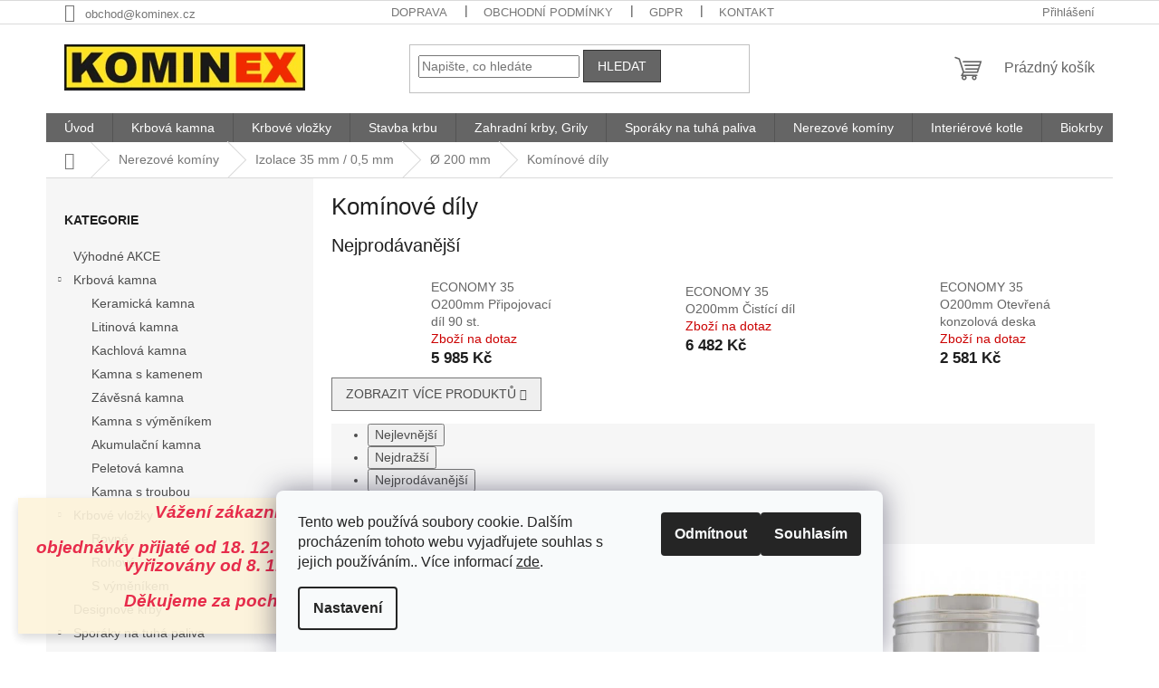

--- FILE ---
content_type: text/html; charset=utf-8
request_url: https://www.shop-kominex.cz/kategorie/kominove-dily--izolace-35-05-200-mm/
body_size: 25386
content:
<!doctype html><html lang="cs" dir="ltr" class="header-background-light external-fonts-loaded"><head><meta charset="utf-8" /><meta name="viewport" content="width=device-width,initial-scale=1" /><title>Komínové díly Ø 200 mm | Kominex CZ</title><link rel="preconnect" href="https://cdn.myshoptet.com" /><link rel="dns-prefetch" href="https://cdn.myshoptet.com" /><link rel="preload" href="https://cdn.myshoptet.com/prj/dist/master/cms/libs/jquery/jquery-1.11.3.min.js" as="script" /><link href="https://cdn.myshoptet.com/prj/dist/master/shop/dist/font-shoptet-11.css.62c94c7785ff2cea73b2.css" rel="stylesheet"><script>
dataLayer = [];
dataLayer.push({'shoptet' : {
    "pageId": 2463,
    "pageType": "category",
    "currency": "CZK",
    "currencyInfo": {
        "decimalSeparator": ",",
        "exchangeRate": 1,
        "priceDecimalPlaces": 0,
        "symbol": "K\u010d",
        "symbolLeft": 0,
        "thousandSeparator": " "
    },
    "language": "cs",
    "projectId": 346997,
    "category": {
        "guid": "310a0d80-c26c-11ea-90ab-b8ca3a6a5ac4",
        "path": "Nerezov\u00e9 kom\u00edny | Izolace 35 mm \/ 0,5 mm | \u00d8 200 mm | Kom\u00ednov\u00e9 d\u00edly",
        "parentCategoryGuid": "31097a0b-c26c-11ea-90ab-b8ca3a6a5ac4"
    },
    "cartInfo": {
        "id": null,
        "freeShipping": false,
        "freeShippingFrom": 20000,
        "leftToFreeGift": {
            "formattedPrice": "0 K\u010d",
            "priceLeft": 0
        },
        "freeGift": false,
        "leftToFreeShipping": {
            "priceLeft": 20000,
            "dependOnRegion": 0,
            "formattedPrice": "20 000 K\u010d"
        },
        "discountCoupon": [],
        "getNoBillingShippingPrice": {
            "withoutVat": 0,
            "vat": 0,
            "withVat": 0
        },
        "cartItems": [],
        "taxMode": "ORDINARY"
    },
    "cart": [],
    "customer": {
        "priceRatio": 1,
        "priceListId": 1,
        "groupId": null,
        "registered": false,
        "mainAccount": false
    }
}});
dataLayer.push({'cookie_consent' : {
    "marketing": "denied",
    "analytics": "denied"
}});
document.addEventListener('DOMContentLoaded', function() {
    shoptet.consent.onAccept(function(agreements) {
        if (agreements.length == 0) {
            return;
        }
        dataLayer.push({
            'cookie_consent' : {
                'marketing' : (agreements.includes(shoptet.config.cookiesConsentOptPersonalisation)
                    ? 'granted' : 'denied'),
                'analytics': (agreements.includes(shoptet.config.cookiesConsentOptAnalytics)
                    ? 'granted' : 'denied')
            },
            'event': 'cookie_consent'
        });
    });
});
</script>
<meta property="og:type" content="website"><meta property="og:site_name" content="shop-kominex.cz"><meta property="og:url" content="https://www.shop-kominex.cz/kategorie/kominove-dily--izolace-35-05-200-mm/"><meta property="og:title" content="Komínové díly Ø 200 mm | Kominex CZ"><meta name="author" content="KOMINEX CZ s.r.o."><meta name="web_author" content="Shoptet.cz"><meta name="dcterms.rightsHolder" content="www.shop-kominex.cz"><meta name="robots" content="index,follow"><meta property="og:image" content="https://cdn.myshoptet.com/usr/www.shop-kominex.cz/user/logos/kominexlogo-1.png?t=1768156302"><meta property="og:description" content="Nerezové komínové díly o průměru 200 mm se sílou izolace 35 mm a tloušťkou materiálu 0,5 mm."><meta name="description" content="Nerezové komínové díly o průměru 200 mm se sílou izolace 35 mm a tloušťkou materiálu 0,5 mm."><style>:root {--color-primary: #656565;--color-primary-h: 0;--color-primary-s: 0%;--color-primary-l: 40%;--color-primary-hover: #d93621;--color-primary-hover-h: 7;--color-primary-hover-s: 74%;--color-primary-hover-l: 49%;--color-secondary: #e61638;--color-secondary-h: 350;--color-secondary-s: 83%;--color-secondary-l: 49%;--color-secondary-hover: #656565;--color-secondary-hover-h: 0;--color-secondary-hover-s: 0%;--color-secondary-hover-l: 40%;--color-tertiary: #656565;--color-tertiary-h: 0;--color-tertiary-s: 0%;--color-tertiary-l: 40%;--color-tertiary-hover: #343434;--color-tertiary-hover-h: 0;--color-tertiary-hover-s: 0%;--color-tertiary-hover-l: 20%;--color-header-background: #ffffff;--template-font: "sans-serif";--template-headings-font: "sans-serif";--header-background-url: none;--cookies-notice-background: #F8FAFB;--cookies-notice-color: #252525;--cookies-notice-button-hover: #27263f;--cookies-notice-link-hover: #3b3a5f;--templates-update-management-preview-mode-content: "Náhled aktualizací šablony je aktivní pro váš prohlížeč."}</style>
    
    <link href="https://cdn.myshoptet.com/prj/dist/master/shop/dist/main-11.less.e897dbf3c40928fedadc.css" rel="stylesheet" />
                <link href="https://cdn.myshoptet.com/prj/dist/master/shop/dist/mobile-header-v1-11.less.1ee105d41b5f713c21aa.css" rel="stylesheet" />
    
    <script>var shoptet = shoptet || {};</script>
    <script src="https://cdn.myshoptet.com/prj/dist/master/shop/dist/main-3g-header.js.05f199e7fd2450312de2.js"></script>
<!-- User include --><!-- project html code header -->
<meta name="google-site-verification" content="gn7NdDeerq1JgDMMl7bln1NkRyJIzzRxyRJR_BLZLyU" />
<!-- /User include --><link rel="shortcut icon" href="/favicon.ico" type="image/x-icon" /><link rel="canonical" href="https://www.shop-kominex.cz/kategorie/kominove-dily--izolace-35-05-200-mm/" />    <script>
        var _hwq = _hwq || [];
        _hwq.push(['setKey', 'B4FC85B16713B1518F060B84CFA6A7DF']);
        _hwq.push(['setTopPos', '300']);
        _hwq.push(['showWidget', '21']);
        (function() {
            var ho = document.createElement('script');
            ho.src = 'https://cz.im9.cz/direct/i/gjs.php?n=wdgt&sak=B4FC85B16713B1518F060B84CFA6A7DF';
            var s = document.getElementsByTagName('script')[0]; s.parentNode.insertBefore(ho, s);
        })();
    </script>
    <!-- Global site tag (gtag.js) - Google Analytics -->
    <script async src="https://www.googletagmanager.com/gtag/js?id=G-SPC0D95302"></script>
    <script>
        
        window.dataLayer = window.dataLayer || [];
        function gtag(){dataLayer.push(arguments);}
        

                    console.debug('default consent data');

            gtag('consent', 'default', {"ad_storage":"denied","analytics_storage":"denied","ad_user_data":"denied","ad_personalization":"denied","wait_for_update":500});
            dataLayer.push({
                'event': 'default_consent'
            });
        
        gtag('js', new Date());

                gtag('config', 'UA-191466938-1', { 'groups': "UA" });
        
                gtag('config', 'G-SPC0D95302', {"groups":"GA4","send_page_view":false,"content_group":"category","currency":"CZK","page_language":"cs"});
        
        
        
        
        
        
                    gtag('event', 'page_view', {"send_to":"GA4","page_language":"cs","content_group":"category","currency":"CZK"});
        
        
        
        
        
        
        
        
        
        
        
        
        
        document.addEventListener('DOMContentLoaded', function() {
            if (typeof shoptet.tracking !== 'undefined') {
                for (var id in shoptet.tracking.bannersList) {
                    gtag('event', 'view_promotion', {
                        "send_to": "UA",
                        "promotions": [
                            {
                                "id": shoptet.tracking.bannersList[id].id,
                                "name": shoptet.tracking.bannersList[id].name,
                                "position": shoptet.tracking.bannersList[id].position
                            }
                        ]
                    });
                }
            }

            shoptet.consent.onAccept(function(agreements) {
                if (agreements.length !== 0) {
                    console.debug('gtag consent accept');
                    var gtagConsentPayload =  {
                        'ad_storage': agreements.includes(shoptet.config.cookiesConsentOptPersonalisation)
                            ? 'granted' : 'denied',
                        'analytics_storage': agreements.includes(shoptet.config.cookiesConsentOptAnalytics)
                            ? 'granted' : 'denied',
                                                                                                'ad_user_data': agreements.includes(shoptet.config.cookiesConsentOptPersonalisation)
                            ? 'granted' : 'denied',
                        'ad_personalization': agreements.includes(shoptet.config.cookiesConsentOptPersonalisation)
                            ? 'granted' : 'denied',
                        };
                    console.debug('update consent data', gtagConsentPayload);
                    gtag('consent', 'update', gtagConsentPayload);
                    dataLayer.push(
                        { 'event': 'update_consent' }
                    );
                }
            });
        });
    </script>
</head><body class="desktop id-2463 in-kominove-dily--izolace-35-05-200-mm template-11 type-category multiple-columns-body columns-3 ums_forms_redesign--off ums_a11y_category_page--on ums_discussion_rating_forms--off ums_flags_display_unification--on ums_a11y_login--off mobile-header-version-1"><noscript>
    <style>
        #header {
            padding-top: 0;
            position: relative !important;
            top: 0;
        }
        .header-navigation {
            position: relative !important;
        }
        .overall-wrapper {
            margin: 0 !important;
        }
        body:not(.ready) {
            visibility: visible !important;
        }
    </style>
    <div class="no-javascript">
        <div class="no-javascript__title">Musíte změnit nastavení vašeho prohlížeče</div>
        <div class="no-javascript__text">Podívejte se na: <a href="https://www.google.com/support/bin/answer.py?answer=23852">Jak povolit JavaScript ve vašem prohlížeči</a>.</div>
        <div class="no-javascript__text">Pokud používáte software na blokování reklam, může být nutné povolit JavaScript z této stránky.</div>
        <div class="no-javascript__text">Děkujeme.</div>
    </div>
</noscript>

        <div id="fb-root"></div>
        <script>
            window.fbAsyncInit = function() {
                FB.init({
//                    appId            : 'your-app-id',
                    autoLogAppEvents : true,
                    xfbml            : true,
                    version          : 'v19.0'
                });
            };
        </script>
        <script async defer crossorigin="anonymous" src="https://connect.facebook.net/cs_CZ/sdk.js"></script><script>
<!-- Global site tag (gtag.js) - Google Analytics -->
<script async src="https://www.googletagmanager.com/gtag/js?id=G-JVDZ1ZHWRH"></script>
<script>
  window.dataLayer = window.dataLayer || [];
  function gtag(){dataLayer.push(arguments);}
  gtag('js', new Date());

  gtag('config', 'G-JVDZ1ZHWRH');
</script>
</script>
    <div class="siteCookies siteCookies--bottom siteCookies--light js-siteCookies" role="dialog" data-testid="cookiesPopup" data-nosnippet>
        <div class="siteCookies__form">
            <div class="siteCookies__content">
                <div class="siteCookies__text">
                    Tento web používá soubory cookie. Dalším procházením tohoto webu vyjadřujete souhlas s jejich používáním.. Více informací <a href="https://346997.myshoptet.com/podminky-ochrany-osobnich-udaju/" target="\">zde</a>.
                </div>
                <p class="siteCookies__links">
                    <button class="siteCookies__link js-cookies-settings" aria-label="Nastavení cookies" data-testid="cookiesSettings">Nastavení</button>
                </p>
            </div>
            <div class="siteCookies__buttonWrap">
                                    <button class="siteCookies__button js-cookiesConsentSubmit" value="reject" aria-label="Odmítnout cookies" data-testid="buttonCookiesReject">Odmítnout</button>
                                <button class="siteCookies__button js-cookiesConsentSubmit" value="all" aria-label="Přijmout cookies" data-testid="buttonCookiesAccept">Souhlasím</button>
            </div>
        </div>
        <script>
            document.addEventListener("DOMContentLoaded", () => {
                const siteCookies = document.querySelector('.js-siteCookies');
                document.addEventListener("scroll", shoptet.common.throttle(() => {
                    const st = document.documentElement.scrollTop;
                    if (st > 1) {
                        siteCookies.classList.add('siteCookies--scrolled');
                    } else {
                        siteCookies.classList.remove('siteCookies--scrolled');
                    }
                }, 100));
            });
        </script>
    </div>
<a href="#content" class="skip-link sr-only">Přejít na obsah</a><div class="overall-wrapper"><div class="site-msg information"><div class="container"><div class="text"><p style="text-align: center;"><span style="font-size: 14pt;"><em><strong><span style="color: #e61638;">Vážení zákazníci,</span></strong></em></span></p>
<p style="text-align: center;"><em><span style="font-size: 14pt;"><strong><span style="color: #e61638;">objednávky přijaté od 18. 12. budou postupně vyřizovány&nbsp;</span></strong></span><span style="font-size: 14pt;"><strong><span style="color: #e61638;">od 8. 1. 2026.</span></strong></span></em></p>
<p style="text-align: center;"><span style="font-size: 14pt;"><em><strong><span style="color: #e61638;">Děkujeme za pochopení.</span></strong></em></span></p></div><div class="close js-close-information-msg"></div></div></div><div class="user-action"><div class="container"><div class="user-action-in"><div class="user-action-login popup-widget login-widget"><div class="popup-widget-inner"><h2 id="loginHeading">Přihlášení k vašemu účtu</h2><div id="customerLogin"><form action="/action/Customer/Login/" method="post" id="formLoginIncluded" class="csrf-enabled formLogin" data-testid="formLogin"><input type="hidden" name="referer" value="" /><div class="form-group"><div class="input-wrapper email js-validated-element-wrapper no-label"><input type="email" name="email" class="form-control" autofocus placeholder="E-mailová adresa (např. jan@novak.cz)" data-testid="inputEmail" autocomplete="email" required /></div></div><div class="form-group"><div class="input-wrapper password js-validated-element-wrapper no-label"><input type="password" name="password" class="form-control" placeholder="Heslo" data-testid="inputPassword" autocomplete="current-password" required /><span class="no-display">Nemůžete vyplnit toto pole</span><input type="text" name="surname" value="" class="no-display" /></div></div><div class="form-group"><div class="login-wrapper"><button type="submit" class="btn btn-secondary btn-text btn-login" data-testid="buttonSubmit">Přihlásit se</button><div class="password-helper"><a href="/registrace/" data-testid="signup" rel="nofollow">Nová registrace</a><a href="/klient/zapomenute-heslo/" rel="nofollow">Zapomenuté heslo</a></div></div></div><div class="social-login-buttons"><div class="social-login-buttons-divider"><span>nebo</span></div><div class="form-group"><a href="/action/Social/login/?provider=Seznam" class="login-btn seznam" rel="nofollow"><span class="login-seznam-icon"></span><strong>Přihlásit se přes Seznam</strong></a></div></div></form>
</div></div></div>
    <div id="cart-widget" class="user-action-cart popup-widget cart-widget loader-wrapper" data-testid="popupCartWidget" role="dialog" aria-hidden="true"><div class="popup-widget-inner cart-widget-inner place-cart-here"><div class="loader-overlay"><div class="loader"></div></div></div><div class="cart-widget-button"><a href="/kosik/" class="btn btn-conversion" id="continue-order-button" rel="nofollow" data-testid="buttonNextStep">Pokračovat do košíku</a></div></div></div>
</div></div><div class="top-navigation-bar" data-testid="topNavigationBar">

    <div class="container">

        <div class="top-navigation-contacts">
            <strong>Zákaznická podpora:</strong><a href="mailto:obchod@kominex.cz" class="project-email" data-testid="contactboxEmail"><span>obchod@kominex.cz</span></a>        </div>

                            <div class="top-navigation-menu">
                <div class="top-navigation-menu-trigger"></div>
                <ul class="top-navigation-bar-menu">
                                            <li class="top-navigation-menu-item-27">
                            <a href="/clanky/doprava/">Doprava</a>
                        </li>
                                            <li class="top-navigation-menu-item-39">
                            <a href="/clanky/obchodni-podminky/">Obchodní podmínky</a>
                        </li>
                                            <li class="top-navigation-menu-item-691">
                            <a href="/clanky/podminky-ochrany-osobnich-udaju/">GDPR</a>
                        </li>
                                            <li class="top-navigation-menu-item-29">
                            <a href="/clanky/kontakty/">Kontakt</a>
                        </li>
                                    </ul>
                <ul class="top-navigation-bar-menu-helper"></ul>
            </div>
        
        <div class="top-navigation-tools top-navigation-tools--language">
            <div class="responsive-tools">
                <a href="#" class="toggle-window" data-target="search" aria-label="Hledat" data-testid="linkSearchIcon"></a>
                                                            <a href="#" class="toggle-window" data-target="login"></a>
                                                    <a href="#" class="toggle-window" data-target="navigation" aria-label="Menu" data-testid="hamburgerMenu"></a>
            </div>
                        <a href="/login/?backTo=%2Fkategorie%2Fkominove-dily--izolace-35-05-200-mm%2F" class="top-nav-button top-nav-button-login primary login toggle-window" data-target="login" data-testid="signin" rel="nofollow"><span>Přihlášení</span></a>        </div>

    </div>

</div>
<header id="header"><div class="container navigation-wrapper">
    <div class="header-top">
        <div class="site-name-wrapper">
            <div class="site-name"><a href="/" data-testid="linkWebsiteLogo"><img src="https://cdn.myshoptet.com/usr/www.shop-kominex.cz/user/logos/kominexlogo-1.png" alt="KOMINEX CZ s.r.o." fetchpriority="low" /></a></div>        </div>
        <div class="search" itemscope itemtype="https://schema.org/WebSite">
            <meta itemprop="headline" content="Komínové díly"/><meta itemprop="url" content="https://www.shop-kominex.cz"/><meta itemprop="text" content="Nerezové komínové díly o průměru 200 mm se sílou izolace 35 mm a tloušťkou materiálu 0,5 mm."/>            <form action="/action/ProductSearch/prepareString/" method="post"
    id="formSearchForm" class="search-form compact-form js-search-main"
    itemprop="potentialAction" itemscope itemtype="https://schema.org/SearchAction" data-testid="searchForm">
    <fieldset>
        <meta itemprop="target"
            content="https://www.shop-kominex.cz/vyhledavani/?string={string}"/>
        <input type="hidden" name="language" value="cs"/>
        
            
<input
    type="search"
    name="string"
        class="query-input form-control search-input js-search-input"
    placeholder="Napište, co hledáte"
    autocomplete="off"
    required
    itemprop="query-input"
    aria-label="Vyhledávání"
    data-testid="searchInput"
>
            <button type="submit" class="btn btn-default" data-testid="searchBtn">Hledat</button>
        
    </fieldset>
</form>
        </div>
        <div class="navigation-buttons">
                
    <a href="/kosik/" class="btn btn-icon toggle-window cart-count" data-target="cart" data-hover="true" data-redirect="true" data-testid="headerCart" rel="nofollow" aria-haspopup="dialog" aria-expanded="false" aria-controls="cart-widget">
        
                <span class="sr-only">Nákupní košík</span>
        
            <span class="cart-price visible-lg-inline-block" data-testid="headerCartPrice">
                                    Prázdný košík                            </span>
        
    
            </a>
        </div>
    </div>
    <nav id="navigation" aria-label="Hlavní menu" data-collapsible="true"><div class="navigation-in menu"><ul class="menu-level-1" role="menubar" data-testid="headerMenuItems"><li class="menu-item-external-36" role="none"><a href="http://www.shop-kominex.cz" data-testid="headerMenuItem" role="menuitem" aria-expanded="false"><b>Úvod</b></a></li>
<li class="menu-item-2580 ext" role="none"><a href="/kategorie/krbova-kamna/" data-testid="headerMenuItem" role="menuitem" aria-haspopup="true" aria-expanded="false"><b>Krbová kamna</b><span class="submenu-arrow"></span></a><ul class="menu-level-2" aria-label="Krbová kamna" tabindex="-1" role="menu"><li class="menu-item-3450" role="none"><a href="/kategorie/keramicka-krbova-kamna/" class="menu-image" data-testid="headerMenuItem" tabindex="-1" aria-hidden="true"><img src="data:image/svg+xml,%3Csvg%20width%3D%22140%22%20height%3D%22100%22%20xmlns%3D%22http%3A%2F%2Fwww.w3.org%2F2000%2Fsvg%22%3E%3C%2Fsvg%3E" alt="" aria-hidden="true" width="140" height="100"  data-src="https://cdn.myshoptet.com/usr/www.shop-kominex.cz/user/categories/thumb/keramicka.jpg" fetchpriority="low" /></a><div><a href="/kategorie/keramicka-krbova-kamna/" data-testid="headerMenuItem" role="menuitem"><span>Keramická kamna</span></a>
                        </div></li><li class="menu-item-2871" role="none"><a href="/kategorie/litinova-krbova-kamna/" class="menu-image" data-testid="headerMenuItem" tabindex="-1" aria-hidden="true"><img src="data:image/svg+xml,%3Csvg%20width%3D%22140%22%20height%3D%22100%22%20xmlns%3D%22http%3A%2F%2Fwww.w3.org%2F2000%2Fsvg%22%3E%3C%2Fsvg%3E" alt="" aria-hidden="true" width="140" height="100"  data-src="https://cdn.myshoptet.com/usr/www.shop-kominex.cz/user/categories/thumb/litinova_kamna.png" fetchpriority="low" /></a><div><a href="/kategorie/litinova-krbova-kamna/" data-testid="headerMenuItem" role="menuitem"><span>Litinová kamna</span></a>
                        </div></li><li class="menu-item-2877" role="none"><a href="/kategorie/kachlova-krbova-kamna/" class="menu-image" data-testid="headerMenuItem" tabindex="-1" aria-hidden="true"><img src="data:image/svg+xml,%3Csvg%20width%3D%22140%22%20height%3D%22100%22%20xmlns%3D%22http%3A%2F%2Fwww.w3.org%2F2000%2Fsvg%22%3E%3C%2Fsvg%3E" alt="" aria-hidden="true" width="140" height="100"  data-src="https://cdn.myshoptet.com/usr/www.shop-kominex.cz/user/categories/thumb/02-kachlova_kamna.jpg" fetchpriority="low" /></a><div><a href="/kategorie/kachlova-krbova-kamna/" data-testid="headerMenuItem" role="menuitem"><span>Kachlová kamna</span></a>
                        </div></li><li class="menu-item-2934" role="none"><a href="/kategorie/krbova-kamna-s-kamenem/" class="menu-image" data-testid="headerMenuItem" tabindex="-1" aria-hidden="true"><img src="data:image/svg+xml,%3Csvg%20width%3D%22140%22%20height%3D%22100%22%20xmlns%3D%22http%3A%2F%2Fwww.w3.org%2F2000%2Fsvg%22%3E%3C%2Fsvg%3E" alt="" aria-hidden="true" width="140" height="100"  data-src="https://cdn.myshoptet.com/usr/www.shop-kominex.cz/user/categories/thumb/s_kamenem.jpg" fetchpriority="low" /></a><div><a href="/kategorie/krbova-kamna-s-kamenem/" data-testid="headerMenuItem" role="menuitem"><span>Kamna s kamenem</span></a>
                        </div></li><li class="menu-item-2961" role="none"><a href="/kategorie/zavesna-krbova-kamna/" class="menu-image" data-testid="headerMenuItem" tabindex="-1" aria-hidden="true"><img src="data:image/svg+xml,%3Csvg%20width%3D%22140%22%20height%3D%22100%22%20xmlns%3D%22http%3A%2F%2Fwww.w3.org%2F2000%2Fsvg%22%3E%3C%2Fsvg%3E" alt="" aria-hidden="true" width="140" height="100"  data-src="https://cdn.myshoptet.com/usr/www.shop-kominex.cz/user/categories/thumb/zavesna.jpg" fetchpriority="low" /></a><div><a href="/kategorie/zavesna-krbova-kamna/" data-testid="headerMenuItem" role="menuitem"><span>Závěsná kamna</span></a>
                        </div></li><li class="menu-item-3051" role="none"><a href="/kategorie/krbova-kamna-s-vymenikem/" class="menu-image" data-testid="headerMenuItem" tabindex="-1" aria-hidden="true"><img src="data:image/svg+xml,%3Csvg%20width%3D%22140%22%20height%3D%22100%22%20xmlns%3D%22http%3A%2F%2Fwww.w3.org%2F2000%2Fsvg%22%3E%3C%2Fsvg%3E" alt="" aria-hidden="true" width="140" height="100"  data-src="https://cdn.myshoptet.com/usr/www.shop-kominex.cz/user/categories/thumb/s_vymenikem.jpg" fetchpriority="low" /></a><div><a href="/kategorie/krbova-kamna-s-vymenikem/" data-testid="headerMenuItem" role="menuitem"><span>Kamna s výměníkem</span></a>
                        </div></li><li class="menu-item-3063" role="none"><a href="/kategorie/akumulacni-krbova-kamna/" class="menu-image" data-testid="headerMenuItem" tabindex="-1" aria-hidden="true"><img src="data:image/svg+xml,%3Csvg%20width%3D%22140%22%20height%3D%22100%22%20xmlns%3D%22http%3A%2F%2Fwww.w3.org%2F2000%2Fsvg%22%3E%3C%2Fsvg%3E" alt="" aria-hidden="true" width="140" height="100"  data-src="https://cdn.myshoptet.com/usr/www.shop-kominex.cz/user/categories/thumb/akumulacni.jpg" fetchpriority="low" /></a><div><a href="/kategorie/akumulacni-krbova-kamna/" data-testid="headerMenuItem" role="menuitem"><span>Akumulační kamna</span></a>
                        </div></li><li class="menu-item-3417" role="none"><a href="/kategorie/peletova-krbova-kamna/" class="menu-image" data-testid="headerMenuItem" tabindex="-1" aria-hidden="true"><img src="data:image/svg+xml,%3Csvg%20width%3D%22140%22%20height%3D%22100%22%20xmlns%3D%22http%3A%2F%2Fwww.w3.org%2F2000%2Fsvg%22%3E%3C%2Fsvg%3E" alt="" aria-hidden="true" width="140" height="100"  data-src="https://cdn.myshoptet.com/usr/www.shop-kominex.cz/user/categories/thumb/peletova.jpg" fetchpriority="low" /></a><div><a href="/kategorie/peletova-krbova-kamna/" data-testid="headerMenuItem" role="menuitem"><span>Peletová kamna</span></a>
                        </div></li><li class="menu-item-3420" role="none"><a href="/kategorie/krbova-kamna-s-troubou/" class="menu-image" data-testid="headerMenuItem" tabindex="-1" aria-hidden="true"><img src="data:image/svg+xml,%3Csvg%20width%3D%22140%22%20height%3D%22100%22%20xmlns%3D%22http%3A%2F%2Fwww.w3.org%2F2000%2Fsvg%22%3E%3C%2Fsvg%3E" alt="" aria-hidden="true" width="140" height="100"  data-src="https://cdn.myshoptet.com/usr/www.shop-kominex.cz/user/categories/thumb/s_troubou.jpg" fetchpriority="low" /></a><div><a href="/kategorie/krbova-kamna-s-troubou/" data-testid="headerMenuItem" role="menuitem"><span>Kamna s troubou</span></a>
                        </div></li></ul></li>
<li class="menu-item-2910 ext" role="none"><a href="/kategorie/krbove-vlozky/" data-testid="headerMenuItem" role="menuitem" aria-haspopup="true" aria-expanded="false"><b>Krbové vložky</b><span class="submenu-arrow"></span></a><ul class="menu-level-2" aria-label="Krbové vložky" tabindex="-1" role="menu"><li class="menu-item-2949" role="none"><a href="/kategorie/rovne-krbove-vlozky/" class="menu-image" data-testid="headerMenuItem" tabindex="-1" aria-hidden="true"><img src="data:image/svg+xml,%3Csvg%20width%3D%22140%22%20height%3D%22100%22%20xmlns%3D%22http%3A%2F%2Fwww.w3.org%2F2000%2Fsvg%22%3E%3C%2Fsvg%3E" alt="" aria-hidden="true" width="140" height="100"  data-src="https://cdn.myshoptet.com/usr/www.shop-kominex.cz/user/categories/thumb/rovna.jpg" fetchpriority="low" /></a><div><a href="/kategorie/rovne-krbove-vlozky/" data-testid="headerMenuItem" role="menuitem"><span>Rovné</span></a>
                        </div></li><li class="menu-item-2916" role="none"><a href="/kategorie/rohove-krbove-vlozky/" class="menu-image" data-testid="headerMenuItem" tabindex="-1" aria-hidden="true"><img src="data:image/svg+xml,%3Csvg%20width%3D%22140%22%20height%3D%22100%22%20xmlns%3D%22http%3A%2F%2Fwww.w3.org%2F2000%2Fsvg%22%3E%3C%2Fsvg%3E" alt="" aria-hidden="true" width="140" height="100"  data-src="https://cdn.myshoptet.com/usr/www.shop-kominex.cz/user/categories/thumb/rohova.jpg" fetchpriority="low" /></a><div><a href="/kategorie/rohove-krbove-vlozky/" data-testid="headerMenuItem" role="menuitem"><span>Rohové</span></a>
                        </div></li><li class="menu-item-3186" role="none"><a href="/kategorie/krbove-vlozky-s-vymenikem/" class="menu-image" data-testid="headerMenuItem" tabindex="-1" aria-hidden="true"><img src="data:image/svg+xml,%3Csvg%20width%3D%22140%22%20height%3D%22100%22%20xmlns%3D%22http%3A%2F%2Fwww.w3.org%2F2000%2Fsvg%22%3E%3C%2Fsvg%3E" alt="" aria-hidden="true" width="140" height="100"  data-src="https://cdn.myshoptet.com/usr/www.shop-kominex.cz/user/categories/thumb/s_vymenikem_vlozka.jpg" fetchpriority="low" /></a><div><a href="/kategorie/krbove-vlozky-s-vymenikem/" data-testid="headerMenuItem" role="menuitem"><span>S výměníkem</span></a>
                        </div></li></ul></li>
<li class="menu-item-2604 ext" role="none"><a href="/kategorie/stavba-krbu/" data-testid="headerMenuItem" role="menuitem" aria-haspopup="true" aria-expanded="false"><b>Stavba krbu</b><span class="submenu-arrow"></span></a><ul class="menu-level-2" aria-label="Stavba krbu" tabindex="-1" role="menu"><li class="menu-item-2607 has-third-level" role="none"><a href="/kategorie/izolacni-desky/" class="menu-image" data-testid="headerMenuItem" tabindex="-1" aria-hidden="true"><img src="data:image/svg+xml,%3Csvg%20width%3D%22140%22%20height%3D%22100%22%20xmlns%3D%22http%3A%2F%2Fwww.w3.org%2F2000%2Fsvg%22%3E%3C%2Fsvg%3E" alt="" aria-hidden="true" width="140" height="100"  data-src="https://cdn.myshoptet.com/usr/www.shop-kominex.cz/user/categories/thumb/stavebne-izolacni-desky-1.jpg" fetchpriority="low" /></a><div><a href="/kategorie/izolacni-desky/" data-testid="headerMenuItem" role="menuitem"><span>Izolační desky</span></a>
                                                    <ul class="menu-level-3" role="menu">
                                                                    <li class="menu-item-3072" role="none">
                                        <a href="/kategorie/grenaisol/" data-testid="headerMenuItem" role="menuitem">
                                            Grenaisol</a>,                                    </li>
                                                                    <li class="menu-item-2610" role="none">
                                        <a href="/kategorie/promasil-950-ks-profi/" data-testid="headerMenuItem" role="menuitem">
                                            Promasil 950 KS PROFI</a>,                                    </li>
                                                                    <li class="menu-item-3153" role="none">
                                        <a href="/kategorie/skamotec/" data-testid="headerMenuItem" role="menuitem">
                                            Skamotec</a>                                    </li>
                                                            </ul>
                        </div></li><li class="menu-item-3567" role="none"><a href="/kategorie/stavebni-desky/" class="menu-image" data-testid="headerMenuItem" tabindex="-1" aria-hidden="true"><img src="data:image/svg+xml,%3Csvg%20width%3D%22140%22%20height%3D%22100%22%20xmlns%3D%22http%3A%2F%2Fwww.w3.org%2F2000%2Fsvg%22%3E%3C%2Fsvg%3E" alt="" aria-hidden="true" width="140" height="100"  data-src="https://cdn.myshoptet.com/usr/www.shop-kominex.cz/user/categories/thumb/silapor.png" fetchpriority="low" /></a><div><a href="/kategorie/stavebni-desky/" data-testid="headerMenuItem" role="menuitem"><span>Stavební desky</span></a>
                        </div></li><li class="menu-item-3561" role="none"><a href="/kategorie/akumulacni-desky/" class="menu-image" data-testid="headerMenuItem" tabindex="-1" aria-hidden="true"><img src="data:image/svg+xml,%3Csvg%20width%3D%22140%22%20height%3D%22100%22%20xmlns%3D%22http%3A%2F%2Fwww.w3.org%2F2000%2Fsvg%22%3E%3C%2Fsvg%3E" alt="" aria-hidden="true" width="140" height="100"  data-src="https://cdn.myshoptet.com/usr/www.shop-kominex.cz/user/categories/thumb/akumulacni.png" fetchpriority="low" /></a><div><a href="/kategorie/akumulacni-desky/" data-testid="headerMenuItem" role="menuitem"><span>Akumulační desky</span></a>
                        </div></li><li class="menu-item-3564" role="none"><a href="/kategorie/salave-desky/" class="menu-image" data-testid="headerMenuItem" tabindex="-1" aria-hidden="true"><img src="data:image/svg+xml,%3Csvg%20width%3D%22140%22%20height%3D%22100%22%20xmlns%3D%22http%3A%2F%2Fwww.w3.org%2F2000%2Fsvg%22%3E%3C%2Fsvg%3E" alt="" aria-hidden="true" width="140" height="100"  data-src="https://cdn.myshoptet.com/usr/www.shop-kominex.cz/user/categories/thumb/grafit.png" fetchpriority="low" /></a><div><a href="/kategorie/salave-desky/" data-testid="headerMenuItem" role="menuitem"><span>Sálavé desky</span></a>
                        </div></li><li class="menu-item-2613" role="none"><a href="/kategorie/samotove-desky-cihly/" class="menu-image" data-testid="headerMenuItem" tabindex="-1" aria-hidden="true"><img src="data:image/svg+xml,%3Csvg%20width%3D%22140%22%20height%3D%22100%22%20xmlns%3D%22http%3A%2F%2Fwww.w3.org%2F2000%2Fsvg%22%3E%3C%2Fsvg%3E" alt="" aria-hidden="true" width="140" height="100"  data-src="https://cdn.myshoptet.com/usr/www.shop-kominex.cz/user/categories/thumb/samotove-desky-cihly-1.jpg" fetchpriority="low" /></a><div><a href="/kategorie/samotove-desky-cihly/" data-testid="headerMenuItem" role="menuitem"><span>Šamotové desky, cihly</span></a>
                        </div></li><li class="menu-item-2616 has-third-level" role="none"><a href="/kategorie/malty-omitky-lepidla/" class="menu-image" data-testid="headerMenuItem" tabindex="-1" aria-hidden="true"><img src="data:image/svg+xml,%3Csvg%20width%3D%22140%22%20height%3D%22100%22%20xmlns%3D%22http%3A%2F%2Fwww.w3.org%2F2000%2Fsvg%22%3E%3C%2Fsvg%3E" alt="" aria-hidden="true" width="140" height="100"  data-src="https://cdn.myshoptet.com/usr/www.shop-kominex.cz/user/categories/thumb/silaterm-kamnarska-omitka-hruba-st-h-25-kg.jpg" fetchpriority="low" /></a><div><a href="/kategorie/malty-omitky-lepidla/" data-testid="headerMenuItem" role="menuitem"><span>Malty, omítky, lepidla</span></a>
                                                    <ul class="menu-level-3" role="menu">
                                                                    <li class="menu-item-2628" role="none">
                                        <a href="/kategorie/zaruvzdorne-malty/" data-testid="headerMenuItem" role="menuitem">
                                            Žáruvzdorné malty</a>,                                    </li>
                                                                    <li class="menu-item-2631" role="none">
                                        <a href="/kategorie/kamnarske-omitky/" data-testid="headerMenuItem" role="menuitem">
                                            Kamnářské omítky</a>,                                    </li>
                                                                    <li class="menu-item-2622" role="none">
                                        <a href="/kategorie/kamnarska-lepidla/" data-testid="headerMenuItem" role="menuitem">
                                            Kamnářská lepidla</a>,                                    </li>
                                                                    <li class="menu-item-2619" role="none">
                                        <a href="/kategorie/zaruvzdorne-tmely/" data-testid="headerMenuItem" role="menuitem">
                                            Žáruvzdorné tmely</a>,                                    </li>
                                                                    <li class="menu-item-2625" role="none">
                                        <a href="/kategorie/stavba-krbu-ostatni/" data-testid="headerMenuItem" role="menuitem">
                                            Ostatní</a>                                    </li>
                                                            </ul>
                        </div></li><li class="menu-item-2712" role="none"><a href="/kategorie/rozvod-vzduchu-kruhovy/" class="menu-image" data-testid="headerMenuItem" tabindex="-1" aria-hidden="true"><img src="data:image/svg+xml,%3Csvg%20width%3D%22140%22%20height%3D%22100%22%20xmlns%3D%22http%3A%2F%2Fwww.w3.org%2F2000%2Fsvg%22%3E%3C%2Fsvg%3E" alt="" aria-hidden="true" width="140" height="100"  data-src="https://cdn.myshoptet.com/usr/www.shop-kominex.cz/user/categories/thumb/kruhovy.png" fetchpriority="low" /></a><div><a href="/kategorie/rozvod-vzduchu-kruhovy/" data-testid="headerMenuItem" role="menuitem"><span>Rozvod vzduchu kruhový</span></a>
                        </div></li><li class="menu-item-2709" role="none"><a href="/kategorie/rozvod-vzduchu-kvadraticky/" class="menu-image" data-testid="headerMenuItem" tabindex="-1" aria-hidden="true"><img src="data:image/svg+xml,%3Csvg%20width%3D%22140%22%20height%3D%22100%22%20xmlns%3D%22http%3A%2F%2Fwww.w3.org%2F2000%2Fsvg%22%3E%3C%2Fsvg%3E" alt="" aria-hidden="true" width="140" height="100"  data-src="https://cdn.myshoptet.com/usr/www.shop-kominex.cz/user/categories/thumb/rozvod-vzduchu-kvadraticky.jpg" fetchpriority="low" /></a><div><a href="/kategorie/rozvod-vzduchu-kvadraticky/" data-testid="headerMenuItem" role="menuitem"><span>Rozvod vzduchu kvadratický</span></a>
                        </div></li><li class="menu-item-2640" role="none"><a href="/kategorie/krbove-mrizky/" class="menu-image" data-testid="headerMenuItem" tabindex="-1" aria-hidden="true"><img src="data:image/svg+xml,%3Csvg%20width%3D%22140%22%20height%3D%22100%22%20xmlns%3D%22http%3A%2F%2Fwww.w3.org%2F2000%2Fsvg%22%3E%3C%2Fsvg%3E" alt="" aria-hidden="true" width="140" height="100"  data-src="https://cdn.myshoptet.com/usr/www.shop-kominex.cz/user/categories/thumb/krbova-mrizka-style-s-uzaviratelnou-zaluzii.jpg" fetchpriority="low" /></a><div><a href="/kategorie/krbove-mrizky/" data-testid="headerMenuItem" role="menuitem"><span>Krbové mřížky</span></a>
                        </div></li></ul></li>
<li class="menu-item-2586 ext" role="none"><a href="/kategorie/zahradni-krby-a-grily/" data-testid="headerMenuItem" role="menuitem" aria-haspopup="true" aria-expanded="false"><b>Zahradní krby, Grily</b><span class="submenu-arrow"></span></a><ul class="menu-level-2" aria-label="Zahradní krby, Grily" tabindex="-1" role="menu"><li class="menu-item-2583" role="none"><a href="/kategorie/zahradni-krby/" class="menu-image" data-testid="headerMenuItem" tabindex="-1" aria-hidden="true"><img src="data:image/svg+xml,%3Csvg%20width%3D%22140%22%20height%3D%22100%22%20xmlns%3D%22http%3A%2F%2Fwww.w3.org%2F2000%2Fsvg%22%3E%3C%2Fsvg%3E" alt="" aria-hidden="true" width="140" height="100"  data-src="https://cdn.myshoptet.com/usr/www.shop-kominex.cz/user/categories/thumb/norman-atlas-s-douzovaci-strechou.jpg" fetchpriority="low" /></a><div><a href="/kategorie/zahradni-krby/" data-testid="headerMenuItem" role="menuitem"><span>Zahradní krby</span></a>
                        </div></li><li class="menu-item-2550" role="none"><a href="/kategorie/grily/" class="menu-image" data-testid="headerMenuItem" tabindex="-1" aria-hidden="true"><img src="data:image/svg+xml,%3Csvg%20width%3D%22140%22%20height%3D%22100%22%20xmlns%3D%22http%3A%2F%2Fwww.w3.org%2F2000%2Fsvg%22%3E%3C%2Fsvg%3E" alt="" aria-hidden="true" width="140" height="100"  data-src="https://cdn.myshoptet.com/usr/www.shop-kominex.cz/user/categories/thumb/grily.jpg" fetchpriority="low" /></a><div><a href="/kategorie/grily/" data-testid="headerMenuItem" role="menuitem"><span>Grily</span></a>
                        </div></li><li class="menu-item-2592" role="none"><a href="/kategorie/prislusenstvi-ke-krbum-a-grilum/" class="menu-image" data-testid="headerMenuItem" tabindex="-1" aria-hidden="true"><img src="data:image/svg+xml,%3Csvg%20width%3D%22140%22%20height%3D%22100%22%20xmlns%3D%22http%3A%2F%2Fwww.w3.org%2F2000%2Fsvg%22%3E%3C%2Fsvg%3E" alt="" aria-hidden="true" width="140" height="100"  data-src="https://cdn.myshoptet.com/usr/www.shop-kominex.cz/user/categories/thumb/norman-rost-grilovaci-530-x-380-mm.jpg" fetchpriority="low" /></a><div><a href="/kategorie/prislusenstvi-ke-krbum-a-grilum/" data-testid="headerMenuItem" role="menuitem"><span>Příslušenství ke krbům a grilům</span></a>
                        </div></li></ul></li>
<li class="menu-item-2931" role="none"><a href="/kategorie/sporaky-na-tuha-paliva/" data-testid="headerMenuItem" role="menuitem" aria-expanded="false"><b>Sporáky na tuhá paliva</b></a></li>
<li class="menu-item-2193 ext" role="none"><a href="/kategorie/nerezove-kominy/" data-testid="headerMenuItem" role="menuitem" aria-haspopup="true" aria-expanded="false"><b>Nerezové komíny</b><span class="submenu-arrow"></span></a><ul class="menu-level-2" aria-label="Nerezové komíny" tabindex="-1" role="menu"><li class="menu-item-2196 has-third-level" role="none"><a href="/kategorie/nerezove-kominy-izolace-35-mm-05-mm/" class="menu-image" data-testid="headerMenuItem" tabindex="-1" aria-hidden="true"><img src="data:image/svg+xml,%3Csvg%20width%3D%22140%22%20height%3D%22100%22%20xmlns%3D%22http%3A%2F%2Fwww.w3.org%2F2000%2Fsvg%22%3E%3C%2Fsvg%3E" alt="" aria-hidden="true" width="140" height="100"  data-src="https://cdn.myshoptet.com/usr/www.shop-kominex.cz/user/categories/thumb/kominove-dily-4.jpg" fetchpriority="low" /></a><div><a href="/kategorie/nerezove-kominy-izolace-35-mm-05-mm/" data-testid="headerMenuItem" role="menuitem"><span>Izolace 35 mm / 0,5 mm</span></a>
                                                    <ul class="menu-level-3" role="menu">
                                                                    <li class="menu-item-2403" role="none">
                                        <a href="/kategorie/nerezove-kominy-izolace-35-05-130-mm/" data-testid="headerMenuItem" role="menuitem">
                                            Ø 130 mm</a>,                                    </li>
                                                                    <li class="menu-item-2418" role="none">
                                        <a href="/kategorie/nerezove-kominy-izolace-35-05-150-mm/" data-testid="headerMenuItem" role="menuitem">
                                            Ø 150 mm</a>,                                    </li>
                                                                    <li class="menu-item-2430" role="none">
                                        <a href="/kategorie/nerezove-kominy-izolace-35-05-180-mm/" data-testid="headerMenuItem" role="menuitem">
                                            Ø 180 mm</a>,                                    </li>
                                                                    <li class="menu-item-2460" role="none">
                                        <a href="/kategorie/nerezove-kominy-izolace-35-05-200-mm/" data-testid="headerMenuItem" role="menuitem">
                                            Ø 200 mm</a>                                    </li>
                                                            </ul>
                        </div></li><li class="menu-item-2352 has-third-level" role="none"><a href="/kategorie/nerezove-kominy-izolace-35-mm-06-mm/" class="menu-image" data-testid="headerMenuItem" tabindex="-1" aria-hidden="true"><img src="data:image/svg+xml,%3Csvg%20width%3D%22140%22%20height%3D%22100%22%20xmlns%3D%22http%3A%2F%2Fwww.w3.org%2F2000%2Fsvg%22%3E%3C%2Fsvg%3E" alt="" aria-hidden="true" width="140" height="100"  data-src="https://cdn.myshoptet.com/usr/www.shop-kominex.cz/user/categories/thumb/kominove-dily-5.jpg" fetchpriority="low" /></a><div><a href="/kategorie/nerezove-kominy-izolace-35-mm-06-mm/" data-testid="headerMenuItem" role="menuitem"><span>Izolace 35 mm / 0,6 mm</span></a>
                                                    <ul class="menu-level-3" role="menu">
                                                                    <li class="menu-item-2886" role="none">
                                        <a href="/kategorie/nerezove-kominy-izolace-35-06-130-mm/" data-testid="headerMenuItem" role="menuitem">
                                            Ø 130 mm</a>,                                    </li>
                                                                    <li class="menu-item-2892" role="none">
                                        <a href="/kategorie/nerezove-kominy-izolace-35-06-150-mm/" data-testid="headerMenuItem" role="menuitem">
                                            Ø 150 mm</a>,                                    </li>
                                                                    <li class="menu-item-2898" role="none">
                                        <a href="/kategorie/nerezove-kominy-izolace-35-06-180-mm/" data-testid="headerMenuItem" role="menuitem">
                                            Ø 180 mm</a>,                                    </li>
                                                                    <li class="menu-item-2904" role="none">
                                        <a href="/kategorie/nerezove-kominy-izolace-35-06-200-mm/" data-testid="headerMenuItem" role="menuitem">
                                            Ø 200 mm</a>                                    </li>
                                                            </ul>
                        </div></li><li class="menu-item-2409 has-third-level" role="none"><a href="/kategorie/nerezove-kominy-izolace-35-mm-08-mm/" class="menu-image" data-testid="headerMenuItem" tabindex="-1" aria-hidden="true"><img src="data:image/svg+xml,%3Csvg%20width%3D%22140%22%20height%3D%22100%22%20xmlns%3D%22http%3A%2F%2Fwww.w3.org%2F2000%2Fsvg%22%3E%3C%2Fsvg%3E" alt="" aria-hidden="true" width="140" height="100"  data-src="https://cdn.myshoptet.com/usr/www.shop-kominex.cz/user/categories/thumb/kominove-dily-6.jpg" fetchpriority="low" /></a><div><a href="/kategorie/nerezove-kominy-izolace-35-mm-08-mm/" data-testid="headerMenuItem" role="menuitem"><span>Izolace 35 mm / 0,8 mm</span></a>
                                                    <ul class="menu-level-3" role="menu">
                                                                    <li class="menu-item-2412" role="none">
                                        <a href="/kategorie/nerezove-kominy-izolace-35-08-130-mm/" data-testid="headerMenuItem" role="menuitem">
                                            Ø 130 mm</a>,                                    </li>
                                                                    <li class="menu-item-2424" role="none">
                                        <a href="/kategorie/nerezove-kominy-izolace-35-08-150-mm/" data-testid="headerMenuItem" role="menuitem">
                                            Ø 150 mm</a>,                                    </li>
                                                                    <li class="menu-item-2454" role="none">
                                        <a href="/kategorie/nerezove-kominy-izolace-35-08-180-mm/" data-testid="headerMenuItem" role="menuitem">
                                            Ø 180 mm</a>,                                    </li>
                                                                    <li class="menu-item-2478" role="none">
                                        <a href="/kategorie/nerezove-kominy-izolace-35-08-200-mm/" data-testid="headerMenuItem" role="menuitem">
                                            Ø 200 mm</a>                                    </li>
                                                            </ul>
                        </div></li><li class="menu-item-2436 has-third-level" role="none"><a href="/kategorie/nerezove-kominy-izolace-35-mm-1-mm/" class="menu-image" data-testid="headerMenuItem" tabindex="-1" aria-hidden="true"><img src="data:image/svg+xml,%3Csvg%20width%3D%22140%22%20height%3D%22100%22%20xmlns%3D%22http%3A%2F%2Fwww.w3.org%2F2000%2Fsvg%22%3E%3C%2Fsvg%3E" alt="" aria-hidden="true" width="140" height="100"  data-src="https://cdn.myshoptet.com/usr/www.shop-kominex.cz/user/categories/thumb/kominove-dily-7.jpg" fetchpriority="low" /></a><div><a href="/kategorie/nerezove-kominy-izolace-35-mm-1-mm/" data-testid="headerMenuItem" role="menuitem"><span>Izolace 35 mm / 1,0 mm</span></a>
                                                    <ul class="menu-level-3" role="menu">
                                                                    <li class="menu-item-2439" role="none">
                                        <a href="/kategorie/nerezove-kominy-izolace-35-1-130-mm/" data-testid="headerMenuItem" role="menuitem">
                                            Ø 130 mm</a>,                                    </li>
                                                                    <li class="menu-item-2472" role="none">
                                        <a href="/kategorie/nerezove-kominy-izolace-35-1-150-mm/" data-testid="headerMenuItem" role="menuitem">
                                            Ø 150 mm</a>,                                    </li>
                                                                    <li class="menu-item-3147" role="none">
                                        <a href="/kategorie/nerezove-kominy-izolace-35-1-170-mm/" data-testid="headerMenuItem" role="menuitem">
                                            Ø 170 mm</a>,                                    </li>
                                                                    <li class="menu-item-2502" role="none">
                                        <a href="/kategorie/nerezove-kominy-izolace-35-1-180-mm/" data-testid="headerMenuItem" role="menuitem">
                                            Ø 180 mm</a>,                                    </li>
                                                                    <li class="menu-item-2514" role="none">
                                        <a href="/kategorie/nerezove-kominy-izolace-35-1-200-mm/" data-testid="headerMenuItem" role="menuitem">
                                            Ø 200 mm</a>                                    </li>
                                                            </ul>
                        </div></li><li class="menu-item-2445 has-third-level" role="none"><a href="/kategorie/nerezove-kominy-izolace-50-mm-08-mm/" class="menu-image" data-testid="headerMenuItem" tabindex="-1" aria-hidden="true"><img src="data:image/svg+xml,%3Csvg%20width%3D%22140%22%20height%3D%22100%22%20xmlns%3D%22http%3A%2F%2Fwww.w3.org%2F2000%2Fsvg%22%3E%3C%2Fsvg%3E" alt="" aria-hidden="true" width="140" height="100"  data-src="https://cdn.myshoptet.com/usr/www.shop-kominex.cz/user/categories/thumb/kominove-dily-8.jpg" fetchpriority="low" /></a><div><a href="/kategorie/nerezove-kominy-izolace-50-mm-08-mm/" data-testid="headerMenuItem" role="menuitem"><span>Izolace 50 mm / 0,8 mm</span></a>
                                                    <ul class="menu-level-3" role="menu">
                                                                    <li class="menu-item-2448" role="none">
                                        <a href="/kategorie/nerezove-kominy-izolace-50-08-150-mm/" data-testid="headerMenuItem" role="menuitem">
                                            Ø 150 mm</a>,                                    </li>
                                                                    <li class="menu-item-2466" role="none">
                                        <a href="/kategorie/nerezove-kominy-izolace-50-08-170-mm/" data-testid="headerMenuItem" role="menuitem">
                                            Ø 170 mm</a>                                    </li>
                                                            </ul>
                        </div></li><li class="menu-item-2484 has-third-level" role="none"><a href="/kategorie/nerezove-kominy-izolace-50-mm-1-mm/" class="menu-image" data-testid="headerMenuItem" tabindex="-1" aria-hidden="true"><img src="data:image/svg+xml,%3Csvg%20width%3D%22140%22%20height%3D%22100%22%20xmlns%3D%22http%3A%2F%2Fwww.w3.org%2F2000%2Fsvg%22%3E%3C%2Fsvg%3E" alt="" aria-hidden="true" width="140" height="100"  data-src="https://cdn.myshoptet.com/usr/www.shop-kominex.cz/user/categories/thumb/kominove-dily-9.jpg" fetchpriority="low" /></a><div><a href="/kategorie/nerezove-kominy-izolace-50-mm-1-mm/" data-testid="headerMenuItem" role="menuitem"><span>Izolace 50 mm / 1,0 mm</span></a>
                                                    <ul class="menu-level-3" role="menu">
                                                                    <li class="menu-item-2487" role="none">
                                        <a href="/kategorie/nerezove-kominy-izolace-50-1-150-mm/" data-testid="headerMenuItem" role="menuitem">
                                            Ø 150 mm</a>,                                    </li>
                                                                    <li class="menu-item-2508" role="none">
                                        <a href="/kategorie/nerezove-kominy-izolace-50-1-170-mm/" data-testid="headerMenuItem" role="menuitem">
                                            Ø 170 mm</a>                                    </li>
                                                            </ul>
                        </div></li><li class="menu-item-2493 has-third-level" role="none"><a href="/kategorie/nerezove-kominy-izolace-60-mm-08-mm/" class="menu-image" data-testid="headerMenuItem" tabindex="-1" aria-hidden="true"><img src="data:image/svg+xml,%3Csvg%20width%3D%22140%22%20height%3D%22100%22%20xmlns%3D%22http%3A%2F%2Fwww.w3.org%2F2000%2Fsvg%22%3E%3C%2Fsvg%3E" alt="" aria-hidden="true" width="140" height="100"  data-src="https://cdn.myshoptet.com/usr/www.shop-kominex.cz/user/categories/thumb/kominove-dily-10.jpg" fetchpriority="low" /></a><div><a href="/kategorie/nerezove-kominy-izolace-60-mm-08-mm/" data-testid="headerMenuItem" role="menuitem"><span>Izolace 60 mm / 0,8 mm</span></a>
                                                    <ul class="menu-level-3" role="menu">
                                                                    <li class="menu-item-2496" role="none">
                                        <a href="/kategorie/nerezove-kominy-izolace-60-08-200-mm/" data-testid="headerMenuItem" role="menuitem">
                                            Ø 200 mm</a>                                    </li>
                                                            </ul>
                        </div></li><li class="menu-item-2334 has-third-level" role="none"><a href="/kategorie/nerezove-kominy-izolace-60-mm-1-mm/" class="menu-image" data-testid="headerMenuItem" tabindex="-1" aria-hidden="true"><img src="data:image/svg+xml,%3Csvg%20width%3D%22140%22%20height%3D%22100%22%20xmlns%3D%22http%3A%2F%2Fwww.w3.org%2F2000%2Fsvg%22%3E%3C%2Fsvg%3E" alt="" aria-hidden="true" width="140" height="100"  data-src="https://cdn.myshoptet.com/usr/www.shop-kominex.cz/user/categories/thumb/kominove-dily-11.jpg" fetchpriority="low" /></a><div><a href="/kategorie/nerezove-kominy-izolace-60-mm-1-mm/" data-testid="headerMenuItem" role="menuitem"><span>Izolace 60 mm / 1,0 mm</span></a>
                                                    <ul class="menu-level-3" role="menu">
                                                                    <li class="menu-item-2520" role="none">
                                        <a href="/kategorie/nerezove-kominy-izolace-60-1-200-mm/" data-testid="headerMenuItem" role="menuitem">
                                            Ø 200 mm</a>                                    </li>
                                                            </ul>
                        </div></li></ul></li>
<li class="menu-item-2952" role="none"><a href="/kategorie/interierove-kotle/" data-testid="headerMenuItem" role="menuitem" aria-expanded="false"><b>Interiérové kotle</b></a></li>
<li class="menu-item-2532" role="none"><a href="/kategorie/biokrby/" data-testid="headerMenuItem" role="menuitem" aria-expanded="false"><b>Biokrby</b></a></li>
<li class="appended-category menu-item-3279" role="none"><a href="/kategorie/vyhodne-akce/"><b>Výhodné AKCE</b></a></li><li class="appended-category menu-item-3576" role="none"><a href="/kategorie/designove-krby/"><b>Designové krby</b></a></li><li class="appended-category menu-item-2535 ext" role="none"><a href="/kategorie/nerezove-kominove-vlozky/"><b>Nerezové komínové vložky</b><span class="submenu-arrow" role="menuitem"></span></a><ul class="menu-level-2 menu-level-2-appended" role="menu"><li class="menu-item-2538" role="none"><a href="/kategorie/nerezove-kominove-vlozky-prumer-120-mm/" data-testid="headerMenuItem" role="menuitem"><span>Průměr 120 mm</span></a></li><li class="menu-item-2736" role="none"><a href="/kategorie/nerezove-kominove-vlozky-prumer-130-mm/" data-testid="headerMenuItem" role="menuitem"><span>Průměr 130 mm</span></a></li><li class="menu-item-2742" role="none"><a href="/kategorie/nerezove-kominove-vlozky-prumer-150-mm/" data-testid="headerMenuItem" role="menuitem"><span>Průměr 150 mm</span></a></li><li class="menu-item-2748" role="none"><a href="/kategorie/nerezove-kominove-vlozky-prumer-160-mm/" data-testid="headerMenuItem" role="menuitem"><span>Průměr 160 mm</span></a></li><li class="menu-item-2754" role="none"><a href="/kategorie/nerezove-kominove-vlozky-prumer-180-mm/" data-testid="headerMenuItem" role="menuitem"><span>Průměr 180 mm</span></a></li><li class="menu-item-2760" role="none"><a href="/kategorie/nerezove-kominove-vlozky-prumer-200-mm/" data-testid="headerMenuItem" role="menuitem"><span>Průměr 200 mm</span></a></li><li class="menu-item-2787" role="none"><a href="/kategorie/kominove-prechodky/" data-testid="headerMenuItem" role="menuitem"><span>Komínové přechodky</span></a></li><li class="menu-item-2838" role="none"><a href="/kategorie/ohebne-nerezove-kominove-vlozky/" data-testid="headerMenuItem" role="menuitem"><span>Ohebné nerezové komínové vložky</span></a></li></ul></li><li class="appended-category menu-item-3234 ext" role="none"><a href="/kategorie/kourovody/"><b>Kouřovody</b><span class="submenu-arrow" role="menuitem"></span></a><ul class="menu-level-2 menu-level-2-appended" role="menu"><li class="menu-item-3075" role="none"><a href="/kategorie/kourovody-silnostenne-lakovane-1-5-mm/" data-testid="headerMenuItem" role="menuitem"><span>Kouřovody silnostěnné lakované 1,5 mm</span></a></li><li class="menu-item-2715" role="none"><a href="/kategorie/kourovody-tenkostenne-0-5-mm/" data-testid="headerMenuItem" role="menuitem"><span>Kouřovody tenkostěnné 0,5 mm</span></a></li></ul></li><li class="appended-category menu-item-2706" role="none"><a href="/kategorie/cisteni-kominu-prislusenstvi/"><b>Čištění komínů - příslušenství</b></a></li><li class="appended-category menu-item-2559 ext" role="none"><a href="/kategorie/prislusenstvi-kamna-a-krby/"><b>Příslušenství kamna a krby</b><span class="submenu-arrow" role="menuitem"></span></a><ul class="menu-level-2 menu-level-2-appended" role="menu"><li class="menu-item-2562" role="none"><a href="/kategorie/krbove-naradi/" data-testid="headerMenuItem" role="menuitem"><span>Krbové nářadí</span></a></li><li class="menu-item-2565" role="none"><a href="/kategorie/kose-na-drevo/" data-testid="headerMenuItem" role="menuitem"><span>Koše na dřevo</span></a></li><li class="menu-item-2574" role="none"><a href="/kategorie/krbove-vysavace/" data-testid="headerMenuItem" role="menuitem"><span>Krbové vysavače</span></a></li><li class="menu-item-2634" role="none"><a href="/kategorie/skla-a-plechy-pod-kamna/" data-testid="headerMenuItem" role="menuitem"><span>Skla a plechy pod kamna</span></a></li><li class="menu-item-3192" role="none"><a href="/kategorie/drevniky/" data-testid="headerMenuItem" role="menuitem"><span>Dřevníky</span></a></li><li class="menu-item-2577" role="none"><a href="/kategorie/udrzba-cisteni-podpalovace/" data-testid="headerMenuItem" role="menuitem"><span>Údržba, čištění, podpalovače</span></a></li><li class="menu-item-2637" role="none"><a href="/kategorie/tesnici-snury-lepidla-a-tmely/" data-testid="headerMenuItem" role="menuitem"><span>Těsnící šňůry, lepidla a tmely</span></a></li><li class="menu-item-3213" role="none"><a href="/kategorie/ventilatory/" data-testid="headerMenuItem" role="menuitem"><span>Ventilátory</span></a></li><li class="menu-item-2571" role="none"><a href="/kategorie/ostatni-prislusenstvi/" data-testid="headerMenuItem" role="menuitem"><span>Ostatní příslušenství</span></a></li><li class="menu-item-2568" role="none"><a href="/kategorie/vymeniky-ke-kamnum/" data-testid="headerMenuItem" role="menuitem"><span>Výměníky ke kamnům</span></a></li></ul></li><li class="appended-category menu-item-3195 ext" role="none"><a href="/kategorie/plynova-krbova-kamna-a-vlozky/"><b>Plynová krbová kamna a vložky</b><span class="submenu-arrow" role="menuitem"></span></a><ul class="menu-level-2 menu-level-2-appended" role="menu"><li class="menu-item-3198" role="none"><a href="/kategorie/plynova-krbova-kamna/" data-testid="headerMenuItem" role="menuitem"><span>Plynová krbová kamna</span></a></li><li class="menu-item-3201" role="none"><a href="/kategorie/plynove-krbove-vlozky/" data-testid="headerMenuItem" role="menuitem"><span>Plynové krbové vložky</span></a></li></ul></li><li class="appended-category menu-item-2526 ext" role="none"><a href="/kategorie/biokrby-bez-kominu/"><b>Biokrby bez komínu</b><span class="submenu-arrow" role="menuitem"></span></a><ul class="menu-level-2 menu-level-2-appended" role="menu"><li class="menu-item-2532" role="none"><a href="/kategorie/biokrby/" data-testid="headerMenuItem" role="menuitem"><span>Biokrby</span></a></li><li class="menu-item-2529" role="none"><a href="/kategorie/prislusenstvi/" data-testid="headerMenuItem" role="menuitem"><span>Příslušenství</span></a></li></ul></li><li class="appended-category menu-item-3180 ext" role="none"><a href="/kategorie/hlasice-pozaru-a-koure/"><b>Hlásiče požáru a kouře</b><span class="submenu-arrow" role="menuitem"></span></a><ul class="menu-level-2 menu-level-2-appended" role="menu"><li class="menu-item-3471" role="none"><a href="/kategorie/detektory-pozaru/" data-testid="headerMenuItem" role="menuitem"><span>Detektory požáru</span></a></li><li class="menu-item-3468" role="none"><a href="/kategorie/detektory-co/" data-testid="headerMenuItem" role="menuitem"><span>Detektory CO</span></a></li><li class="menu-item-3474" role="none"><a href="/kategorie/detektory-plynu/" data-testid="headerMenuItem" role="menuitem"><span>Detektory plynu</span></a></li><li class="menu-item-3462" role="none"><a href="/kategorie/hasici-spreje/" data-testid="headerMenuItem" role="menuitem"><span>Hasicí spreje</span></a></li><li class="menu-item-3459" role="none"><a href="/kategorie/testovaci-plyny/" data-testid="headerMenuItem" role="menuitem"><span>Testovací plyny</span></a></li></ul></li></ul>
    <ul class="navigationActions" role="menu">
                            <li role="none">
                                    <a href="/login/?backTo=%2Fkategorie%2Fkominove-dily--izolace-35-05-200-mm%2F" rel="nofollow" data-testid="signin" role="menuitem"><span>Přihlášení</span></a>
                            </li>
                        </ul>
</div><span class="navigation-close"></span></nav><div class="menu-helper" data-testid="hamburgerMenu"><span>Více</span></div>
</div></header><!-- / header -->


                    <div class="container breadcrumbs-wrapper">
            <div class="breadcrumbs navigation-home-icon-wrapper" itemscope itemtype="https://schema.org/BreadcrumbList">
                                                                            <span id="navigation-first" data-basetitle="KOMINEX CZ s.r.o." itemprop="itemListElement" itemscope itemtype="https://schema.org/ListItem">
                <a href="/" itemprop="item" class="navigation-home-icon"><span class="sr-only" itemprop="name">Domů</span></a>
                <span class="navigation-bullet">/</span>
                <meta itemprop="position" content="1" />
            </span>
                                <span id="navigation-1" itemprop="itemListElement" itemscope itemtype="https://schema.org/ListItem">
                <a href="/kategorie/nerezove-kominy/" itemprop="item" data-testid="breadcrumbsSecondLevel"><span itemprop="name">Nerezové komíny</span></a>
                <span class="navigation-bullet">/</span>
                <meta itemprop="position" content="2" />
            </span>
                                <span id="navigation-2" itemprop="itemListElement" itemscope itemtype="https://schema.org/ListItem">
                <a href="/kategorie/nerezove-kominy-izolace-35-mm-05-mm/" itemprop="item" data-testid="breadcrumbsSecondLevel"><span itemprop="name">Izolace 35 mm / 0,5 mm</span></a>
                <span class="navigation-bullet">/</span>
                <meta itemprop="position" content="3" />
            </span>
                                <span id="navigation-3" itemprop="itemListElement" itemscope itemtype="https://schema.org/ListItem">
                <a href="/kategorie/nerezove-kominy-izolace-35-05-200-mm/" itemprop="item" data-testid="breadcrumbsSecondLevel"><span itemprop="name">Ø 200 mm</span></a>
                <span class="navigation-bullet">/</span>
                <meta itemprop="position" content="4" />
            </span>
                                            <span id="navigation-4" itemprop="itemListElement" itemscope itemtype="https://schema.org/ListItem" data-testid="breadcrumbsLastLevel">
                <meta itemprop="item" content="https://www.shop-kominex.cz/kategorie/kominove-dily--izolace-35-05-200-mm/" />
                <meta itemprop="position" content="5" />
                <span itemprop="name" data-title="Komínové díly">Komínové díly</span>
            </span>
            </div>
        </div>
    
<div id="content-wrapper" class="container content-wrapper">
    
    <div class="content-wrapper-in">
                                                <aside class="sidebar sidebar-left"  data-testid="sidebarMenu">
                                                                                                <div class="sidebar-inner">
                                                                                                        <div class="box box-bg-variant box-categories">    <div class="skip-link__wrapper">
        <span id="categories-start" class="skip-link__target js-skip-link__target sr-only" tabindex="-1">&nbsp;</span>
        <a href="#categories-end" class="skip-link skip-link--start sr-only js-skip-link--start">Přeskočit kategorie</a>
    </div>

<h4>Kategorie</h4>


<div id="categories"><div class="categories cat-01 external" id="cat-3279"><div class="topic"><a href="/kategorie/vyhodne-akce/">Výhodné AKCE<span class="cat-trigger">&nbsp;</span></a></div></div><div class="categories cat-02 expandable expanded" id="cat-2580"><div class="topic"><a href="/kategorie/krbova-kamna/">Krbová kamna<span class="cat-trigger">&nbsp;</span></a></div>

                    <ul class=" expanded">
                                        <li >
                <a href="/kategorie/keramicka-krbova-kamna/">
                    Keramická kamna
                                    </a>
                                                                </li>
                                <li >
                <a href="/kategorie/litinova-krbova-kamna/">
                    Litinová kamna
                                    </a>
                                                                </li>
                                <li >
                <a href="/kategorie/kachlova-krbova-kamna/">
                    Kachlová kamna
                                    </a>
                                                                </li>
                                <li >
                <a href="/kategorie/krbova-kamna-s-kamenem/">
                    Kamna s kamenem
                                    </a>
                                                                </li>
                                <li >
                <a href="/kategorie/zavesna-krbova-kamna/">
                    Závěsná kamna
                                    </a>
                                                                </li>
                                <li >
                <a href="/kategorie/krbova-kamna-s-vymenikem/">
                    Kamna s výměníkem
                                    </a>
                                                                </li>
                                <li >
                <a href="/kategorie/akumulacni-krbova-kamna/">
                    Akumulační kamna
                                    </a>
                                                                </li>
                                <li >
                <a href="/kategorie/peletova-krbova-kamna/">
                    Peletová kamna
                                    </a>
                                                                </li>
                                <li >
                <a href="/kategorie/krbova-kamna-s-troubou/">
                    Kamna s troubou
                                    </a>
                                                                </li>
                </ul>
    </div><div class="categories cat-01 expandable expanded" id="cat-2910"><div class="topic"><a href="/kategorie/krbove-vlozky/">Krbové vložky<span class="cat-trigger">&nbsp;</span></a></div>

                    <ul class=" expanded">
                                        <li >
                <a href="/kategorie/rovne-krbove-vlozky/">
                    Rovné
                                    </a>
                                                                </li>
                                <li >
                <a href="/kategorie/rohove-krbove-vlozky/">
                    Rohové
                                    </a>
                                                                </li>
                                <li >
                <a href="/kategorie/krbove-vlozky-s-vymenikem/">
                    S výměníkem
                                    </a>
                                                                </li>
                </ul>
    </div><div class="categories cat-02 expanded" id="cat-3576"><div class="topic"><a href="/kategorie/designove-krby/">Designové krby<span class="cat-trigger">&nbsp;</span></a></div></div><div class="categories cat-01 expandable external" id="cat-2931"><div class="topic"><a href="/kategorie/sporaky-na-tuha-paliva/">Sporáky na tuhá paliva<span class="cat-trigger">&nbsp;</span></a></div>

    </div><div class="categories cat-02 expandable expanded" id="cat-2586"><div class="topic"><a href="/kategorie/zahradni-krby-a-grily/">Zahradní krby, Grily<span class="cat-trigger">&nbsp;</span></a></div>

                    <ul class=" expanded">
                                        <li >
                <a href="/kategorie/zahradni-krby/">
                    Zahradní krby
                                    </a>
                                                                </li>
                                <li >
                <a href="/kategorie/grily/">
                    Grily
                                    </a>
                                                                </li>
                                <li >
                <a href="/kategorie/prislusenstvi-ke-krbum-a-grilum/">
                    Příslušenství ke krbům a grilům
                                    </a>
                                                                </li>
                </ul>
    </div><div class="categories cat-01 external" id="cat-2952"><div class="topic"><a href="/kategorie/interierove-kotle/">Interiérové kotle<span class="cat-trigger">&nbsp;</span></a></div></div><div class="categories cat-02 expandable active expanded" id="cat-2193"><div class="topic child-active"><a href="/kategorie/nerezove-kominy/">Nerezové komíny<span class="cat-trigger">&nbsp;</span></a></div>

                    <ul class=" active expanded">
                                        <li class="
                                 expandable                 expanded                ">
                <a href="/kategorie/nerezove-kominy-izolace-35-mm-05-mm/">
                    Izolace 35 mm / 0,5 mm
                    <span class="cat-trigger">&nbsp;</span>                </a>
                                                            

                    <ul class=" active expanded">
                                        <li class="
                                 expandable                                 external">
                <a href="/kategorie/nerezove-kominy-izolace-35-05-130-mm/">
                    Ø 130 mm
                    <span class="cat-trigger">&nbsp;</span>                </a>
                                                            

    
                                                </li>
                                <li class="
                                 expandable                                 external">
                <a href="/kategorie/nerezove-kominy-izolace-35-05-150-mm/">
                    Ø 150 mm
                    <span class="cat-trigger">&nbsp;</span>                </a>
                                                            

    
                                                </li>
                                <li class="
                                 expandable                                 external">
                <a href="/kategorie/nerezove-kominy-izolace-35-05-180-mm/">
                    Ø 180 mm
                    <span class="cat-trigger">&nbsp;</span>                </a>
                                                            

    
                                                </li>
                                <li class="
                                 expandable                 expanded                ">
                <a href="/kategorie/nerezove-kominy-izolace-35-05-200-mm/">
                    Ø 200 mm
                    <span class="cat-trigger">&nbsp;</span>                </a>
                                                            

                    <ul class=" active expanded">
                                        <li >
                <a href="/kategorie/kominove-sestavy-izolace-35-05-200-mm/">
                    Komínové sestavy
                                    </a>
                                                                </li>
                                <li class="
                active                                                 ">
                <a href="/kategorie/kominove-dily--izolace-35-05-200-mm/">
                    Komínové díly
                                    </a>
                                                                </li>
                                <li >
                <a href="/kategorie/stresni-pruchodka-izolace-35-05-200-mm/">
                    Střešní průchodka
                                    </a>
                                                                </li>
                                <li >
                <a href="/kategorie/stenove-pripevneni-izolace-35-05-200-mm/">
                    Stěnové připevnění
                                    </a>
                                                                </li>
                </ul>
    
                                                </li>
                </ul>
    
                                                </li>
                                <li class="
                                 expandable                                 external">
                <a href="/kategorie/nerezove-kominy-izolace-35-mm-06-mm/">
                    Izolace 35 mm / 0,6 mm
                    <span class="cat-trigger">&nbsp;</span>                </a>
                                                            

    
                                                </li>
                                <li class="
                                 expandable                                 external">
                <a href="/kategorie/nerezove-kominy-izolace-35-mm-08-mm/">
                    Izolace 35 mm / 0,8 mm
                    <span class="cat-trigger">&nbsp;</span>                </a>
                                                            

    
                                                </li>
                                <li class="
                                 expandable                                 external">
                <a href="/kategorie/nerezove-kominy-izolace-35-mm-1-mm/">
                    Izolace 35 mm / 1,0 mm
                    <span class="cat-trigger">&nbsp;</span>                </a>
                                                            

    
                                                </li>
                                <li class="
                                 expandable                                 external">
                <a href="/kategorie/nerezove-kominy-izolace-50-mm-08-mm/">
                    Izolace 50 mm / 0,8 mm
                    <span class="cat-trigger">&nbsp;</span>                </a>
                                                            

    
                                                </li>
                                <li class="
                                 expandable                                 external">
                <a href="/kategorie/nerezove-kominy-izolace-50-mm-1-mm/">
                    Izolace 50 mm / 1,0 mm
                    <span class="cat-trigger">&nbsp;</span>                </a>
                                                            

    
                                                </li>
                                <li class="
                                 expandable                                 external">
                <a href="/kategorie/nerezove-kominy-izolace-60-mm-08-mm/">
                    Izolace 60 mm / 0,8 mm
                    <span class="cat-trigger">&nbsp;</span>                </a>
                                                            

    
                                                </li>
                                <li class="
                                 expandable                                 external">
                <a href="/kategorie/nerezove-kominy-izolace-60-mm-1-mm/">
                    Izolace 60 mm / 1,0 mm
                    <span class="cat-trigger">&nbsp;</span>                </a>
                                                            

    
                                                </li>
                </ul>
    </div><div class="categories cat-01 expandable external" id="cat-2535"><div class="topic"><a href="/kategorie/nerezove-kominove-vlozky/">Nerezové komínové vložky<span class="cat-trigger">&nbsp;</span></a></div>

    </div><div class="categories cat-02 expandable external" id="cat-3234"><div class="topic"><a href="/kategorie/kourovody/">Kouřovody<span class="cat-trigger">&nbsp;</span></a></div>

    </div><div class="categories cat-01 external" id="cat-2706"><div class="topic"><a href="/kategorie/cisteni-kominu-prislusenstvi/">Čištění komínů - příslušenství<span class="cat-trigger">&nbsp;</span></a></div></div><div class="categories cat-02 expandable external" id="cat-2604"><div class="topic"><a href="/kategorie/stavba-krbu/">Stavba krbu<span class="cat-trigger">&nbsp;</span></a></div>

    </div><div class="categories cat-01 expandable expanded" id="cat-2559"><div class="topic"><a href="/kategorie/prislusenstvi-kamna-a-krby/">Příslušenství kamna a krby<span class="cat-trigger">&nbsp;</span></a></div>

                    <ul class=" expanded">
                                        <li >
                <a href="/kategorie/krbove-naradi/">
                    Krbové nářadí
                                    </a>
                                                                </li>
                                <li >
                <a href="/kategorie/kose-na-drevo/">
                    Koše na dřevo
                                    </a>
                                                                </li>
                                <li >
                <a href="/kategorie/krbove-vysavace/">
                    Krbové vysavače
                                    </a>
                                                                </li>
                                <li >
                <a href="/kategorie/skla-a-plechy-pod-kamna/">
                    Skla a plechy pod kamna
                                    </a>
                                                                </li>
                                <li >
                <a href="/kategorie/drevniky/">
                    Dřevníky
                                    </a>
                                                                </li>
                                <li >
                <a href="/kategorie/udrzba-cisteni-podpalovace/">
                    Údržba, čištění, podpalovače
                                    </a>
                                                                </li>
                                <li >
                <a href="/kategorie/tesnici-snury-lepidla-a-tmely/">
                    Těsnící šňůry, lepidla a tmely
                                    </a>
                                                                </li>
                                <li >
                <a href="/kategorie/ventilatory/">
                    Ventilátory
                                    </a>
                                                                </li>
                                <li >
                <a href="/kategorie/ostatni-prislusenstvi/">
                    Ostatní příslušenství
                                    </a>
                                                                </li>
                                <li >
                <a href="/kategorie/vymeniky-ke-kamnum/">
                    Výměníky ke kamnům
                                    </a>
                                                                </li>
                </ul>
    </div><div class="categories cat-02 expandable external" id="cat-3195"><div class="topic"><a href="/kategorie/plynova-krbova-kamna-a-vlozky/">Plynová krbová kamna a vložky<span class="cat-trigger">&nbsp;</span></a></div>

    </div><div class="categories cat-01 expandable external" id="cat-2526"><div class="topic"><a href="/kategorie/biokrby-bez-kominu/">Biokrby bez komínu<span class="cat-trigger">&nbsp;</span></a></div>

    </div><div class="categories cat-02 expandable external" id="cat-3180"><div class="topic"><a href="/kategorie/hlasice-pozaru-a-koure/">Hlásiče požáru a kouře<span class="cat-trigger">&nbsp;</span></a></div>

    </div>        </div>

    <div class="skip-link__wrapper">
        <a href="#categories-start" class="skip-link skip-link--end sr-only js-skip-link--end" tabindex="-1" hidden>Přeskočit kategorie</a>
        <span id="categories-end" class="skip-link__target js-skip-link__target sr-only" tabindex="-1">&nbsp;</span>
    </div>
</div>
                                                                                                            <div class="box box-bg-default box-sm box-filters"><div id="filters-default-position" data-filters-default-position="left"></div><div class="filters-wrapper"><div id="filters" class="filters visible"><div class="slider-wrapper"><h4><span>Cena</span></h4><div class="slider-header"><span class="from"><span id="min">1654</span> Kč</span><span class="to"><span id="max">7460</span> Kč</span></div><div class="slider-content"><div id="slider" class="param-price-filter"></div></div><span id="currencyExchangeRate" class="no-display">1</span><span id="categoryMinValue" class="no-display">1654</span><span id="categoryMaxValue" class="no-display">7460</span></div><form action="/action/ProductsListing/setPriceFilter/" method="post" id="price-filter-form"><fieldset id="price-filter"><input type="hidden" value="1654" name="priceMin" id="price-value-min" /><input type="hidden" value="7460" name="priceMax" id="price-value-max" /><input type="hidden" name="referer" value="/kategorie/kominove-dily--izolace-35-05-200-mm/" /></fieldset></form><div class="filter-sections"><div class="filter-section filter-section-boolean"><div class="param-filter-top"><form action="/action/ProductsListing/setStockFilter/" method="post"><fieldset><div><input type="checkbox" value="1" name="stock" id="stock" data-url="https://www.shop-kominex.cz/kategorie/kominove-dily--izolace-35-05-200-mm/?stock=1" data-filter-id="1" data-filter-code="stock"  disabled="disabled" autocomplete="off" /><label for="stock" class="filter-label disabled">Na skladě <span class="filter-count">0</span></label></div><input type="hidden" name="referer" value="/kategorie/kominove-dily--izolace-35-05-200-mm/" /></fieldset></form><form action="/action/ProductsListing/setDoubledotFilter/" method="post"><fieldset><div><input data-url="https://www.shop-kominex.cz/kategorie/kominove-dily--izolace-35-05-200-mm/?dd=1" data-filter-id="1" data-filter-code="dd" type="checkbox" name="dd[]" id="dd[]1" value="1"  disabled="disabled" autocomplete="off" /><label for="dd[]1" class="filter-label disabled ">Akce<span class="filter-count">0</span></label></div><div><input data-url="https://www.shop-kominex.cz/kategorie/kominove-dily--izolace-35-05-200-mm/?dd=2" data-filter-id="2" data-filter-code="dd" type="checkbox" name="dd[]" id="dd[]2" value="2"  disabled="disabled" autocomplete="off" /><label for="dd[]2" class="filter-label disabled ">Novinka<span class="filter-count">0</span></label></div><div><input data-url="https://www.shop-kominex.cz/kategorie/kominove-dily--izolace-35-05-200-mm/?dd=3" data-filter-id="3" data-filter-code="dd" type="checkbox" name="dd[]" id="dd[]3" value="3"  disabled="disabled" autocomplete="off" /><label for="dd[]3" class="filter-label disabled ">Tip<span class="filter-count">0</span></label></div><input type="hidden" name="referer" value="/kategorie/kominove-dily--izolace-35-05-200-mm/" /></fieldset></form></div></div><div id="category-filter-hover" class="visible"><div id="manufacturer-filter" class="filter-section filter-section-manufacturer"><h4><span>Značky</span></h4><form action="/action/productsListing/setManufacturerFilter/" method="post"><fieldset><div><input data-url="https://www.shop-kominex.cz/kategorie/kominove-dily--izolace-35-05-200-mm:bertrams/" data-filter-id="bertrams" data-filter-code="manufacturerId" type="checkbox" name="manufacturerId[]" id="manufacturerId[]bertrams" value="bertrams" autocomplete="off" /><label for="manufacturerId[]bertrams" class="filter-label">Bertrams&nbsp;<span class="filter-count">12</span></label></div><input type="hidden" name="referer" value="/kategorie/kominove-dily--izolace-35-05-200-mm/" /></fieldset></form></div><div class="filter-section filter-section-count"><div class="filter-total-count">        Položek k zobrazení: <strong>12</strong>
    </div>
</div>

</div></div></div></div></div>
                                                                                                            <div class="box box-bg-variant box-sm box-onlinePayments"><h4><span>Přijímáme online platby</span></h4>
<p class="text-center">
    <img src="data:image/svg+xml,%3Csvg%20width%3D%22148%22%20height%3D%2234%22%20xmlns%3D%22http%3A%2F%2Fwww.w3.org%2F2000%2Fsvg%22%3E%3C%2Fsvg%3E" alt="Loga kreditních karet" width="148" height="34"  data-src="https://cdn.myshoptet.com/prj/dist/master/cms/img/common/payment_logos/payments.png" fetchpriority="low" />
</p>
</div>
                                                                                                            <div class="box box-bg-default box-sm box-topProducts">        <div class="top-products-wrapper js-top10" >
        <h4><span>Top 10 produktů</span></h4>
        <ol class="top-products">
                            <li class="display-image">
                                            <a href="/tesnici-snury-lepidla-a-tmely/tesnici-snura-na-dvirka-hranata-12x12mm--1bm/" class="top-products-image">
                            <img src="data:image/svg+xml,%3Csvg%20width%3D%22100%22%20height%3D%22100%22%20xmlns%3D%22http%3A%2F%2Fwww.w3.org%2F2000%2Fsvg%22%3E%3C%2Fsvg%3E" alt="Těsnící šňůra na dvířka hranatá 12x12mm (1bm)" width="100" height="100"  data-src="https://cdn.myshoptet.com/usr/www.shop-kominex.cz/user/shop/related/17646_tesnici-snura-na-dvirka-hranata-12x12mm--1bm.jpg?60195d89" fetchpriority="low" />
                        </a>
                                        <a href="/tesnici-snury-lepidla-a-tmely/tesnici-snura-na-dvirka-hranata-12x12mm--1bm/" class="top-products-content">
                        <span class="top-products-name">  Těsnící šňůra na dvířka hranatá 12x12mm (1bm)</span>
                        
                                                        <strong>
                                129 Kč
                                    
    
                            </strong>
                                                    
                    </a>
                </li>
                            <li class="display-image">
                                            <a href="/tesnici-snury-lepidla-a-tmely/tesnici-snura-pod-sklo-10x3mm/" class="top-products-image">
                            <img src="data:image/svg+xml,%3Csvg%20width%3D%22100%22%20height%3D%22100%22%20xmlns%3D%22http%3A%2F%2Fwww.w3.org%2F2000%2Fsvg%22%3E%3C%2Fsvg%3E" alt="Těsnící šňůra pod sklo 10x3mm " width="100" height="100"  data-src="https://cdn.myshoptet.com/usr/www.shop-kominex.cz/user/shop/related/17643_tesnici-snura-pod-sklo-10x3mm.jpg?60195d89" fetchpriority="low" />
                        </a>
                                        <a href="/tesnici-snury-lepidla-a-tmely/tesnici-snura-pod-sklo-10x3mm/" class="top-products-content">
                        <span class="top-products-name">  Těsnící šňůra pod sklo 10x3mm</span>
                        
                                                        <strong>
                                49 Kč
                                    
    
                            </strong>
                                                    
                    </a>
                </li>
                            <li class="display-image">
                                            <a href="/tesnici-snury-lepidla-a-tmely/tesnici-snura-pod-sklo-8x2mm/" class="top-products-image">
                            <img src="data:image/svg+xml,%3Csvg%20width%3D%22100%22%20height%3D%22100%22%20xmlns%3D%22http%3A%2F%2Fwww.w3.org%2F2000%2Fsvg%22%3E%3C%2Fsvg%3E" alt="Těsnící šňůra pod sklo 8x2mm " width="100" height="100"  data-src="https://cdn.myshoptet.com/usr/www.shop-kominex.cz/user/shop/related/17634_tesnici-snura-pod-sklo-8x2mm.jpg?60195d89" fetchpriority="low" />
                        </a>
                                        <a href="/tesnici-snury-lepidla-a-tmely/tesnici-snura-pod-sklo-8x2mm/" class="top-products-content">
                        <span class="top-products-name">  Těsnící šňůra pod sklo 8x2mm</span>
                        
                                                        <strong>
                                39 Kč
                                    
    
                            </strong>
                                                    
                    </a>
                </li>
                            <li class="display-image">
                                            <a href="/stavba-krbu/fermit-lepidlo-na-snury-do-kamen-a-krbu-1100--c/" class="top-products-image">
                            <img src="data:image/svg+xml,%3Csvg%20width%3D%22100%22%20height%3D%22100%22%20xmlns%3D%22http%3A%2F%2Fwww.w3.org%2F2000%2Fsvg%22%3E%3C%2Fsvg%3E" alt="ofenschnurkleber" width="100" height="100"  data-src="https://cdn.myshoptet.com/usr/www.shop-kominex.cz/user/shop/related/137306_ofenschnurkleber.jpg?622b6ac2" fetchpriority="low" />
                        </a>
                                        <a href="/stavba-krbu/fermit-lepidlo-na-snury-do-kamen-a-krbu-1100--c/" class="top-products-content">
                        <span class="top-products-name">  FERMIT lepidlo na šňůry do kamen a krbů 1100°C</span>
                        
                                                        <strong>
                                65 Kč
                                    
    
                            </strong>
                                                    
                    </a>
                </li>
                            <li class="display-image">
                                            <a href="/krbova-kamna-s-kamenem/haas-sohn-pinerolo-cerna-speckstein/" class="top-products-image">
                            <img src="data:image/svg+xml,%3Csvg%20width%3D%22100%22%20height%3D%22100%22%20xmlns%3D%22http%3A%2F%2Fwww.w3.org%2F2000%2Fsvg%22%3E%3C%2Fsvg%3E" alt="min 0429415630000 v 1 pinerolo speckstein v" width="100" height="100"  data-src="https://cdn.myshoptet.com/usr/www.shop-kominex.cz/user/shop/related/137610_min-0429415630000-v-1-pinerolo-speckstein-v.png?61b85941" fetchpriority="low" />
                        </a>
                                        <a href="/krbova-kamna-s-kamenem/haas-sohn-pinerolo-cerna-speckstein/" class="top-products-content">
                        <span class="top-products-name">  HAAS+SOHN Pinerolo černá/Speckstein</span>
                        
                                                        <strong>
                                47 990 Kč
                                    
    
                            </strong>
                                                    
                    </a>
                </li>
                            <li class="display-image">
                                            <a href="/krbova-kamna/haas-sohn-arktic-cerna/" class="top-products-image">
                            <img src="data:image/svg+xml,%3Csvg%20width%3D%22100%22%20height%3D%22100%22%20xmlns%3D%22http%3A%2F%2Fwww.w3.org%2F2000%2Fsvg%22%3E%3C%2Fsvg%3E" alt="haas sohn arktic" width="100" height="100"  data-src="https://cdn.myshoptet.com/usr/www.shop-kominex.cz/user/shop/related/17967_haas-sohn-arktic.png?65fc2bb1" fetchpriority="low" />
                        </a>
                                        <a href="/krbova-kamna/haas-sohn-arktic-cerna/" class="top-products-content">
                        <span class="top-products-name">  HAAS+SOHN Arktic černá</span>
                        
                                                        <strong>
                                30 990 Kč
                                    
    
                            </strong>
                                                    
                    </a>
                </li>
                            <li class="display-image">
                                            <a href="/krbova-kamna/romotop-laredo-03/" class="top-products-image">
                            <img src="data:image/svg+xml,%3Csvg%20width%3D%22100%22%20height%3D%22100%22%20xmlns%3D%22http%3A%2F%2Fwww.w3.org%2F2000%2Fsvg%22%3E%3C%2Fsvg%3E" alt="laredo 03 plech krbova kamna big 1 big" width="100" height="100"  data-src="https://cdn.myshoptet.com/usr/www.shop-kominex.cz/user/shop/related/137550_laredo-03-plech-krbova-kamna-big-1-big.jpg?619759ad" fetchpriority="low" />
                        </a>
                                        <a href="/krbova-kamna/romotop-laredo-03/" class="top-products-content">
                        <span class="top-products-name">  Romotop LAREDO 03</span>
                        
                                                        <strong>
                                36 845 Kč
                                    
    
                            </strong>
                                                    
                    </a>
                </li>
                            <li class="display-image">
                                            <a href="/krbova-kamna/romotop-aledo-01/" class="top-products-image">
                            <img src="data:image/svg+xml,%3Csvg%20width%3D%22100%22%20height%3D%22100%22%20xmlns%3D%22http%3A%2F%2Fwww.w3.org%2F2000%2Fsvg%22%3E%3C%2Fsvg%3E" alt="romotop aledo 01" width="100" height="100"  data-src="https://cdn.myshoptet.com/usr/www.shop-kominex.cz/user/shop/related/23139_romotop-aledo-01.jpg?60195d89" fetchpriority="low" />
                        </a>
                                        <a href="/krbova-kamna/romotop-aledo-01/" class="top-products-content">
                        <span class="top-products-name">  Romotop ALEDO 01</span>
                        
                                                        <strong>
                                49 445 Kč
                                    
    
                            </strong>
                                                    
                    </a>
                </li>
                            <li class="display-image">
                                            <a href="/krbova-kamna/thorma-skal-ii-cerny/" class="top-products-image">
                            <img src="data:image/svg+xml,%3Csvg%20width%3D%22100%22%20height%3D%22100%22%20xmlns%3D%22http%3A%2F%2Fwww.w3.org%2F2000%2Fsvg%22%3E%3C%2Fsvg%3E" alt="thorma skal II černý" width="100" height="100"  data-src="https://cdn.myshoptet.com/usr/www.shop-kominex.cz/user/shop/related/149787_thorma-skal-ii-cerny.jpg?636286a3" fetchpriority="low" />
                        </a>
                                        <a href="/krbova-kamna/thorma-skal-ii-cerny/" class="top-products-content">
                        <span class="top-products-name">  THORMA SKAL II černý</span>
                        
                                                        <strong>
                                13 395 Kč
                                    
    
                            </strong>
                                                    
                    </a>
                </li>
                            <li class="display-image">
                                            <a href="/krbova-kamna-s-kamenem/luanco-n-02/" class="top-products-image">
                            <img src="data:image/svg+xml,%3Csvg%20width%3D%22100%22%20height%3D%22100%22%20xmlns%3D%22http%3A%2F%2Fwww.w3.org%2F2000%2Fsvg%22%3E%3C%2Fsvg%3E" alt="luanco n 02 kamen krbova kamna romotop aktualni big" width="100" height="100"  data-src="https://cdn.myshoptet.com/usr/www.shop-kominex.cz/user/shop/related/137553_luanco-n-02-kamen-krbova-kamna-romotop-aktualni-big.jpg?61975ac3" fetchpriority="low" />
                        </a>
                                        <a href="/krbova-kamna-s-kamenem/luanco-n-02/" class="top-products-content">
                        <span class="top-products-name">  Romotop LUANCO N 02</span>
                        
                                                        <strong>
                                49 550 Kč
                                    
    
                            </strong>
                                                    
                    </a>
                </li>
                    </ol>
    </div>
</div>
                                                                                                            <div class="box box-bg-variant box-sm box-facebook">            <div id="facebookWidget">
            <h4><span>Facebook</span></h4>
            
        </div>
    </div>
                                                                                                                                    <div class="box box-bg-default box-sm box-login">    <h4><span>Přihlášení</span></h4>
            <form action="/action/Customer/Login/" method="post" id="formLogin" class="csrf-enabled formLogin" data-testid="formLogin"><input type="hidden" name="referer" value="" /><div class="form-group"><div class="input-wrapper email js-validated-element-wrapper no-label"><input type="email" name="email" class="form-control" placeholder="E-mailová adresa (např. jan@novak.cz)" data-testid="inputEmail" autocomplete="email" required /></div></div><div class="form-group"><div class="input-wrapper password js-validated-element-wrapper no-label"><input type="password" name="password" class="form-control" placeholder="Heslo" data-testid="inputPassword" autocomplete="current-password" required /><span class="no-display">Nemůžete vyplnit toto pole</span><input type="text" name="surname" value="" class="no-display" /></div></div><div class="form-group"><div class="login-wrapper"><button type="submit" class="btn btn-secondary btn-text btn-login" data-testid="buttonSubmit">Přihlásit se</button><div class="password-helper"><a href="/registrace/" data-testid="signup" rel="nofollow">Nová registrace</a><a href="/klient/zapomenute-heslo/" rel="nofollow">Zapomenuté heslo</a></div></div></div><div class="social-login-buttons"><div class="social-login-buttons-divider"><span>nebo</span></div><div class="form-group"><a href="/action/Social/login/?provider=Seznam" class="login-btn seznam" rel="nofollow"><span class="login-seznam-icon"></span><strong>Přihlásit se přes Seznam</strong></a></div></div></form>
    </div>
                                                                                                            <div class="box box-bg-variant box-sm box-contact"><h4><span>Kontakt</span></h4>


    <div class="contact-box no-image" data-testid="contactbox">
                            <strong data-testid="contactboxName">Bc. Iva Nohejlová</strong>
        
        <ul>
                            <li>
                    <span class="mail" data-testid="contactboxEmail">
                                                    <a href="mailto:obchod&#64;kominex.cz">obchod<!---->&#64;<!---->kominex.cz</a>
                                            </span>
                </li>
            
            
                            <li>
                    <span class="cellphone">
                                                                                <a href="tel:+420734579966" aria-label="Zavolat na +420734579966" data-testid="contactboxCellphone">
                                +420 734 579 966
                            </a>
                                            </span>
                </li>
            
            

                                    <li>
                        <span class="facebook">
                            <a href="https://www.facebook.com/kominex.cz/" title="Facebook" target="_blank" data-testid="contactboxFacebook">
                                                                www.facebook.com/kominex.cz
                                                            </a>
                        </span>
                    </li>
                
                
                
                
                
                
                
            

        </ul>

    </div>


<script type="application/ld+json">
    {
        "@context" : "https://schema.org",
        "@type" : "Organization",
        "name" : "KOMINEX CZ s.r.o.",
        "url" : "https://www.shop-kominex.cz",
                "employee" : "Bc. Iva Nohejlová",
                    "email" : "obchod@kominex.cz",
                            "telephone" : "+420 734 579 966",
                                
                                                                        "sameAs" : ["https://www.facebook.com/kominex.cz/\", \"\", \""]
            }
</script>
</div>
                                                                    </div>
                                                            </aside>
                            <main id="content" class="content narrow">
                            <div class="category-top">
            <h1 class="category-title" data-testid="titleCategory">Komínové díly</h1>
                            
                                
            <div class="products-top-wrapper" aria-labelledby="productsTopHeading">
    <h2 id="productsTopHeading" class="products-top-header">Nejprodávanější</h2>
    <div id="productsTop" class="products products-inline products-top">
        
                    
                                <div class="product active" aria-hidden="false">
    <div class="p" data-micro="product" data-micro-product-id="21837" data-testid="productItem">
            <a href="/nerezove-kominy/kominex-pripojovaci-dil-90-0-5-200-35/" class="image" aria-hidden="true" tabindex="-1">
        <img src="data:image/svg+xml,%3Csvg%20width%3D%22100%22%20height%3D%22100%22%20xmlns%3D%22http%3A%2F%2Fwww.w3.org%2F2000%2Fsvg%22%3E%3C%2Fsvg%3E" alt="Připojovací díl 90° (Ø130 mm, tl. 0,5 mm)" data-micro-image="https://cdn.myshoptet.com/usr/www.shop-kominex.cz/user/shop/big/21837-1_pripojovaci-dil-90--130-mm--tl--0-5-mm.jpg?63f32022" width="100" height="100"  data-src="https://cdn.myshoptet.com/usr/www.shop-kominex.cz/user/shop/related/21837-1_pripojovaci-dil-90--130-mm--tl--0-5-mm.jpg?63f32022" fetchpriority="low" />
                    <meta id="ogImageProducts" property="og:image" content="https://cdn.myshoptet.com/usr/www.shop-kominex.cz/user/shop/big/21837-1_pripojovaci-dil-90--130-mm--tl--0-5-mm.jpg?63f32022" />
                <meta itemprop="image" content="https://cdn.myshoptet.com/usr/www.shop-kominex.cz/user/shop/big/21837-1_pripojovaci-dil-90--130-mm--tl--0-5-mm.jpg?63f32022">
        <div class="extra-flags">
            

    

        </div>
    </a>
        <div class="p-in">
            <div class="p-in-in">
                <a
    href="/nerezove-kominy/kominex-pripojovaci-dil-90-0-5-200-35/"
    class="name"
    data-micro="url">
    <span data-micro="name" data-testid="productCardName">
          ECONOMY 35 O200mm Připojovací díl 90 st.    </span>
</a>
                <div class="ratings-wrapper">
                                                                        <div class="availability">
            <span style="color:#cb0000">
                Zboží na dotaz            </span>
                                                            </div>
                                    <span class="no-display" data-micro="sku">23.5SA90-200</span>
                    </div>
                                            </div>
            

<div class="p-bottom no-buttons">
    <div class="offers" data-micro="offer"
    data-micro-price="5985.00"
    data-micro-price-currency="CZK"
            data-micro-availability="https://schema.org/OutOfStock"
    >
        <div class="prices">
            <span class="price-standard-wrapper price-standard-wrapper-placeholder">&nbsp;</span>
    
    
            <div class="price price-final" data-testid="productCardPrice">
        <strong>
                                        5 985 Kč
                    </strong>
            
    
        
    </div>
            <div class="price-additional">(4 946 Kč&nbsp;bez DPH)</div>
    
</div>
            </div>
</div>
        </div>
    </div>
</div>
                <div class="product active" aria-hidden="false">
    <div class="p" data-micro="product" data-micro-product-id="21765" data-testid="productItem">
            <a href="/nerezove-kominy/kominex-cistici-dil-0-5-200-35/" class="image" aria-hidden="true" tabindex="-1">
        <img src="data:image/svg+xml,%3Csvg%20width%3D%22100%22%20height%3D%22100%22%20xmlns%3D%22http%3A%2F%2Fwww.w3.org%2F2000%2Fsvg%22%3E%3C%2Fsvg%3E" alt="Čistící díl RE - 1" data-micro-image="https://cdn.myshoptet.com/usr/www.shop-kominex.cz/user/shop/big/21765-2_cistici-dil-re-1.jpg?63ef63c0" width="100" height="100"  data-src="https://cdn.myshoptet.com/usr/www.shop-kominex.cz/user/shop/related/21765-2_cistici-dil-re-1.jpg?63ef63c0" fetchpriority="low" />
                <meta itemprop="image" content="https://cdn.myshoptet.com/usr/www.shop-kominex.cz/user/shop/big/21765-2_cistici-dil-re-1.jpg?63ef63c0">
        <div class="extra-flags">
            

    

        </div>
    </a>
        <div class="p-in">
            <div class="p-in-in">
                <a
    href="/nerezove-kominy/kominex-cistici-dil-0-5-200-35/"
    class="name"
    data-micro="url">
    <span data-micro="name" data-testid="productCardName">
          ECONOMY 35 O200mm Čistící díl    </span>
</a>
                <div class="ratings-wrapper">
                                                                        <div class="availability">
            <span style="color:#cb0000">
                Zboží na dotaz            </span>
                                                            </div>
                                    <span class="no-display" data-micro="sku">23.5RE-200</span>
                    </div>
                                            </div>
            

<div class="p-bottom no-buttons">
    <div class="offers" data-micro="offer"
    data-micro-price="6482.00"
    data-micro-price-currency="CZK"
            data-micro-availability="https://schema.org/OutOfStock"
    >
        <div class="prices">
            <span class="price-standard-wrapper price-standard-wrapper-placeholder">&nbsp;</span>
    
    
            <div class="price price-final" data-testid="productCardPrice">
        <strong>
                                        6 482 Kč
                    </strong>
            
    
        
    </div>
            <div class="price-additional">(5 357 Kč&nbsp;bez DPH)</div>
    
</div>
            </div>
</div>
        </div>
    </div>
</div>
                <div class="product active" aria-hidden="false">
    <div class="p" data-micro="product" data-micro-product-id="21708" data-testid="productItem">
            <a href="/nerezove-kominy/kominex-otevrena-konzolova-deska-0-5-200-35/" class="image" aria-hidden="true" tabindex="-1">
        <img src="data:image/svg+xml,%3Csvg%20width%3D%22100%22%20height%3D%22100%22%20xmlns%3D%22http%3A%2F%2Fwww.w3.org%2F2000%2Fsvg%22%3E%3C%2Fsvg%3E" alt="Otevřená konzolová deska KPO - 1 1" data-micro-image="https://cdn.myshoptet.com/usr/www.shop-kominex.cz/user/shop/big/21708_otevrena-konzolova-deska-kpo-1-1.jpg?63ef6264" width="100" height="100"  data-src="https://cdn.myshoptet.com/usr/www.shop-kominex.cz/user/shop/related/21708_otevrena-konzolova-deska-kpo-1-1.jpg?63ef6264" fetchpriority="low" />
                <meta itemprop="image" content="https://cdn.myshoptet.com/usr/www.shop-kominex.cz/user/shop/big/21708_otevrena-konzolova-deska-kpo-1-1.jpg?63ef6264">
        <div class="extra-flags">
            

    

        </div>
    </a>
        <div class="p-in">
            <div class="p-in-in">
                <a
    href="/nerezove-kominy/kominex-otevrena-konzolova-deska-0-5-200-35/"
    class="name"
    data-micro="url">
    <span data-micro="name" data-testid="productCardName">
          ECONOMY 35 O200mm Otevřená konzolová deska    </span>
</a>
                <div class="ratings-wrapper">
                                                                        <div class="availability">
            <span style="color:#cb0000">
                Zboží na dotaz            </span>
                                                            </div>
                                    <span class="no-display" data-micro="sku">23.5KPO-200</span>
                    </div>
                                            </div>
            

<div class="p-bottom no-buttons">
    <div class="offers" data-micro="offer"
    data-micro-price="2581.00"
    data-micro-price-currency="CZK"
            data-micro-availability="https://schema.org/OutOfStock"
    >
        <div class="prices">
            <span class="price-standard-wrapper price-standard-wrapper-placeholder">&nbsp;</span>
    
    
            <div class="price price-final" data-testid="productCardPrice">
        <strong>
                                        2 581 Kč
                    </strong>
            
    
        
    </div>
            <div class="price-additional">(2 133 Kč&nbsp;bez DPH)</div>
    
</div>
            </div>
</div>
        </div>
    </div>
</div>
                <div class="product inactive" aria-hidden="true">
    <div class="p" data-micro="product" data-micro-product-id="21651" data-testid="productItem">
            <a href="/nerezove-kominy/kominex-otevrena-kotvici-deska-0-5-200-35/" class="image" aria-hidden="true" tabindex="-1">
        <img src="data:image/svg+xml,%3Csvg%20width%3D%22100%22%20height%3D%22100%22%20xmlns%3D%22http%3A%2F%2Fwww.w3.org%2F2000%2Fsvg%22%3E%3C%2Fsvg%3E" alt="Izolovaná kotvící deska VPO - 7" data-micro-image="https://cdn.myshoptet.com/usr/www.shop-kominex.cz/user/shop/big/21651-1_izolovana-kotvici-deska-vpo-7.jpg?63ef6959" width="100" height="100"  data-src="https://cdn.myshoptet.com/usr/www.shop-kominex.cz/user/shop/related/21651-1_izolovana-kotvici-deska-vpo-7.jpg?63ef6959" fetchpriority="low" />
                <meta itemprop="image" content="https://cdn.myshoptet.com/usr/www.shop-kominex.cz/user/shop/big/21651-1_izolovana-kotvici-deska-vpo-7.jpg?63ef6959">
        <div class="extra-flags">
            

    

        </div>
    </a>
        <div class="p-in">
            <div class="p-in-in">
                <a
    href="/nerezove-kominy/kominex-otevrena-kotvici-deska-0-5-200-35/"
    class="name"
    data-micro="url" tabindex="-1">
    <span data-micro="name" data-testid="productCardName">
          ECONOMY 35 O200mm Otevřená kotvící deska    </span>
</a>
                <div class="ratings-wrapper">
                                                                        <div class="availability">
            <span style="color:#cb0000">
                Zboží na dotaz            </span>
                                                            </div>
                                    <span class="no-display" data-micro="sku">23.5VPO-200</span>
                    </div>
                                            </div>
            

<div class="p-bottom no-buttons">
    <div class="offers" data-micro="offer"
    data-micro-price="2193.00"
    data-micro-price-currency="CZK"
            data-micro-availability="https://schema.org/OutOfStock"
    >
        <div class="prices">
            <span class="price-standard-wrapper price-standard-wrapper-placeholder">&nbsp;</span>
    
    
            <div class="price price-final" data-testid="productCardPrice">
        <strong>
                                        2 193 Kč
                    </strong>
            
    
        
    </div>
            <div class="price-additional">(1 812 Kč&nbsp;bez DPH)</div>
    
</div>
            </div>
</div>
        </div>
    </div>
</div>
                <div class="product inactive" aria-hidden="true">
    <div class="p" data-micro="product" data-micro-product-id="21612" data-testid="productItem">
            <a href="/nerezove-kominy/kominex-izolovana-kotvici-deska-0-5-200-35/" class="image" aria-hidden="true" tabindex="-1">
        <img src="data:image/svg+xml,%3Csvg%20width%3D%22100%22%20height%3D%22100%22%20xmlns%3D%22http%3A%2F%2Fwww.w3.org%2F2000%2Fsvg%22%3E%3C%2Fsvg%3E" alt="Izolovaná kotvící deska VPI - 13" data-micro-image="https://cdn.myshoptet.com/usr/www.shop-kominex.cz/user/shop/big/21612-1_izolovana-kotvici-deska-vpi-13.jpg?63ef690f" width="100" height="100"  data-src="https://cdn.myshoptet.com/usr/www.shop-kominex.cz/user/shop/related/21612-1_izolovana-kotvici-deska-vpi-13.jpg?63ef690f" fetchpriority="low" />
                <meta itemprop="image" content="https://cdn.myshoptet.com/usr/www.shop-kominex.cz/user/shop/big/21612-1_izolovana-kotvici-deska-vpi-13.jpg?63ef690f">
        <div class="extra-flags">
            

    

        </div>
    </a>
        <div class="p-in">
            <div class="p-in-in">
                <a
    href="/nerezove-kominy/kominex-izolovana-kotvici-deska-0-5-200-35/"
    class="name"
    data-micro="url" tabindex="-1">
    <span data-micro="name" data-testid="productCardName">
          ECONOMY 35 O200mm Izolovaná kotvící deska    </span>
</a>
                <div class="ratings-wrapper">
                                                                        <div class="availability">
            <span style="color:#cb0000">
                Zboží na dotaz            </span>
                                                            </div>
                                    <span class="no-display" data-micro="sku">23.5VPI-200</span>
                    </div>
                                            </div>
            

<div class="p-bottom no-buttons">
    <div class="offers" data-micro="offer"
    data-micro-price="2199.00"
    data-micro-price-currency="CZK"
            data-micro-availability="https://schema.org/OutOfStock"
    >
        <div class="prices">
            <span class="price-standard-wrapper price-standard-wrapper-placeholder">&nbsp;</span>
    
    
            <div class="price price-final" data-testid="productCardPrice">
        <strong>
                                        2 199 Kč
                    </strong>
            
    
        
    </div>
            <div class="price-additional">(1 817 Kč&nbsp;bez DPH)</div>
    
</div>
            </div>
</div>
        </div>
    </div>
</div>
                <div class="product inactive" aria-hidden="true">
    <div class="p" data-micro="product" data-micro-product-id="18027" data-testid="productItem">
            <a href="/nerezove-kominy/kominex-trubkovy-dil-prestavitelny-0-33m-0-5-200-35/" class="image" aria-hidden="true" tabindex="-1">
        <img src="data:image/svg+xml,%3Csvg%20width%3D%22100%22%20height%3D%22100%22%20xmlns%3D%22http%3A%2F%2Fwww.w3.org%2F2000%2Fsvg%22%3E%3C%2Fsvg%3E" alt="Trubkový díl přestavitelný 0,33m" data-micro-image="https://cdn.myshoptet.com/usr/www.shop-kominex.cz/user/shop/big/18027_trubkovy-dil-prestavitelny-0-33m.jpg?60195d89" width="100" height="100"  data-src="https://cdn.myshoptet.com/usr/www.shop-kominex.cz/user/shop/related/18027_trubkovy-dil-prestavitelny-0-33m.jpg?60195d89" fetchpriority="low" />
                <meta itemprop="image" content="https://cdn.myshoptet.com/usr/www.shop-kominex.cz/user/shop/big/18027_trubkovy-dil-prestavitelny-0-33m.jpg?60195d89">
        <div class="extra-flags">
            

    

        </div>
    </a>
        <div class="p-in">
            <div class="p-in-in">
                <a
    href="/nerezove-kominy/kominex-trubkovy-dil-prestavitelny-0-33m-0-5-200-35/"
    class="name"
    data-micro="url" tabindex="-1">
    <span data-micro="name" data-testid="productCardName">
          ECONOMY 35 O200mm Trubkový  díl přestavitelný 0,33m    </span>
</a>
                <div class="ratings-wrapper">
                                                                        <div class="availability">
            <span style="color:#cb0000">
                Zboží na dotaz            </span>
                                                            </div>
                                    <span class="no-display" data-micro="sku">23.5RLV330-200</span>
                    </div>
                                            </div>
            

<div class="p-bottom no-buttons">
    <div class="offers" data-micro="offer"
    data-micro-price="2270.00"
    data-micro-price-currency="CZK"
            data-micro-availability="https://schema.org/OutOfStock"
    >
        <div class="prices">
            <span class="price-standard-wrapper price-standard-wrapper-placeholder">&nbsp;</span>
    
    
            <div class="price price-final" data-testid="productCardPrice">
        <strong>
                                        2 270 Kč
                    </strong>
            
    
        
    </div>
            <div class="price-additional">(1 876 Kč&nbsp;bez DPH)</div>
    
</div>
            </div>
</div>
        </div>
    </div>
</div>
                <div class="product inactive" aria-hidden="true">
    <div class="p" data-micro="product" data-micro-product-id="18015" data-testid="productItem">
            <a href="/nerezove-kominy/kominex-trubkovy-dil-0-25-m-0-5-200-35/" class="image" aria-hidden="true" tabindex="-1">
        <img src="data:image/svg+xml,%3Csvg%20width%3D%22100%22%20height%3D%22100%22%20xmlns%3D%22http%3A%2F%2Fwww.w3.org%2F2000%2Fsvg%22%3E%3C%2Fsvg%3E" alt="Trubkový díl 0,25 m (Ø200 mm, tl. 0,5 mm)" data-micro-image="https://cdn.myshoptet.com/usr/www.shop-kominex.cz/user/shop/big/18015_trubkovy-dil-0-25-m--200-mm--tl--0-5-mm.jpg?60195d89" width="100" height="100"  data-src="https://cdn.myshoptet.com/usr/www.shop-kominex.cz/user/shop/related/18015_trubkovy-dil-0-25-m--200-mm--tl--0-5-mm.jpg?60195d89" fetchpriority="low" />
                <meta itemprop="image" content="https://cdn.myshoptet.com/usr/www.shop-kominex.cz/user/shop/big/18015_trubkovy-dil-0-25-m--200-mm--tl--0-5-mm.jpg?60195d89">
        <div class="extra-flags">
            

    

        </div>
    </a>
        <div class="p-in">
            <div class="p-in-in">
                <a
    href="/nerezove-kominy/kominex-trubkovy-dil-0-25-m-0-5-200-35/"
    class="name"
    data-micro="url" tabindex="-1">
    <span data-micro="name" data-testid="productCardName">
          ECONOMY 35 O200mm Trubkový  díl 0,25m    </span>
</a>
                <div class="ratings-wrapper">
                                                                        <div class="availability">
            <span style="color:#cb0000">
                Zboží na dotaz            </span>
                                                            </div>
                                    <span class="no-display" data-micro="sku">23.5RL250-200</span>
                    </div>
                                            </div>
            

<div class="p-bottom no-buttons">
    <div class="offers" data-micro="offer"
    data-micro-price="1654.00"
    data-micro-price-currency="CZK"
            data-micro-availability="https://schema.org/OutOfStock"
    >
        <div class="prices">
            <span class="price-standard-wrapper price-standard-wrapper-placeholder">&nbsp;</span>
    
    
            <div class="price price-final" data-testid="productCardPrice">
        <strong>
                                        1 654 Kč
                    </strong>
            
    
        
    </div>
            <div class="price-additional">(1 367 Kč&nbsp;bez DPH)</div>
    
</div>
            </div>
</div>
        </div>
    </div>
</div>
                <div class="product inactive" aria-hidden="true">
    <div class="p" data-micro="product" data-micro-product-id="18006" data-testid="productItem">
            <a href="/nerezove-kominy/kominex-trubkovy-dil-0-5-m-0-5-200-35/" class="image" aria-hidden="true" tabindex="-1">
        <img src="data:image/svg+xml,%3Csvg%20width%3D%22100%22%20height%3D%22100%22%20xmlns%3D%22http%3A%2F%2Fwww.w3.org%2F2000%2Fsvg%22%3E%3C%2Fsvg%3E" alt="Trubkový díl 0,5 m (Ø200 mm, tl. 0,5 mm)" data-micro-image="https://cdn.myshoptet.com/usr/www.shop-kominex.cz/user/shop/big/18006_trubkovy-dil-0-5-m--200-mm--tl--0-5-mm.jpg?60195d89" width="100" height="100"  data-src="https://cdn.myshoptet.com/usr/www.shop-kominex.cz/user/shop/related/18006_trubkovy-dil-0-5-m--200-mm--tl--0-5-mm.jpg?60195d89" fetchpriority="low" />
                <meta itemprop="image" content="https://cdn.myshoptet.com/usr/www.shop-kominex.cz/user/shop/big/18006_trubkovy-dil-0-5-m--200-mm--tl--0-5-mm.jpg?60195d89">
        <div class="extra-flags">
            

    

        </div>
    </a>
        <div class="p-in">
            <div class="p-in-in">
                <a
    href="/nerezove-kominy/kominex-trubkovy-dil-0-5-m-0-5-200-35/"
    class="name"
    data-micro="url" tabindex="-1">
    <span data-micro="name" data-testid="productCardName">
          ECONOMY 35 O200mm Trubkový  díl 0,5m    </span>
</a>
                <div class="ratings-wrapper">
                                                                        <div class="availability">
            <span style="color:#cb0000">
                Zboží na dotaz            </span>
                                                            </div>
                                    <span class="no-display" data-micro="sku">23.5RL500-200</span>
                    </div>
                                            </div>
            

<div class="p-bottom no-buttons">
    <div class="offers" data-micro="offer"
    data-micro-price="2345.00"
    data-micro-price-currency="CZK"
            data-micro-availability="https://schema.org/OutOfStock"
    >
        <div class="prices">
            <span class="price-standard-wrapper price-standard-wrapper-placeholder">&nbsp;</span>
    
    
            <div class="price price-final" data-testid="productCardPrice">
        <strong>
                                        2 345 Kč
                    </strong>
            
    
        
    </div>
            <div class="price-additional">(1 938 Kč&nbsp;bez DPH)</div>
    
</div>
            </div>
</div>
        </div>
    </div>
</div>
                <div class="product inactive" aria-hidden="true">
    <div class="p" data-micro="product" data-micro-product-id="17997" data-testid="productItem">
            <a href="/nerezove-kominy/kominex-trubkovy-dil-1-m-0-5-200-35/" class="image" aria-hidden="true" tabindex="-1">
        <img src="data:image/svg+xml,%3Csvg%20width%3D%22100%22%20height%3D%22100%22%20xmlns%3D%22http%3A%2F%2Fwww.w3.org%2F2000%2Fsvg%22%3E%3C%2Fsvg%3E" alt="Trubkový díl 1 m (Ø200 mm, tl. 0,5 mm)" data-micro-image="https://cdn.myshoptet.com/usr/www.shop-kominex.cz/user/shop/big/17997_trubkovy-dil-1-m--200-mm--tl--0-5-mm.jpg?60195d89" width="100" height="100"  data-src="https://cdn.myshoptet.com/usr/www.shop-kominex.cz/user/shop/related/17997_trubkovy-dil-1-m--200-mm--tl--0-5-mm.jpg?60195d89" fetchpriority="low" />
                <meta itemprop="image" content="https://cdn.myshoptet.com/usr/www.shop-kominex.cz/user/shop/big/17997_trubkovy-dil-1-m--200-mm--tl--0-5-mm.jpg?60195d89">
        <div class="extra-flags">
            

    

        </div>
    </a>
        <div class="p-in">
            <div class="p-in-in">
                <a
    href="/nerezove-kominy/kominex-trubkovy-dil-1-m-0-5-200-35/"
    class="name"
    data-micro="url" tabindex="-1">
    <span data-micro="name" data-testid="productCardName">
          ECONOMY 35 O200mm Trubkový díl 1 m    </span>
</a>
                <div class="ratings-wrapper">
                                                                        <div class="availability">
            <span style="color:#cb0000">
                Zboží na dotaz            </span>
                                                            </div>
                                    <span class="no-display" data-micro="sku">23.5RL1000-200</span>
                    </div>
                                            </div>
            

<div class="p-bottom no-buttons">
    <div class="offers" data-micro="offer"
    data-micro-price="3843.00"
    data-micro-price-currency="CZK"
            data-micro-availability="https://schema.org/OutOfStock"
    >
        <div class="prices">
            <span class="price-standard-wrapper price-standard-wrapper-placeholder">&nbsp;</span>
    
    
            <div class="price price-final" data-testid="productCardPrice">
        <strong>
                                        3 843 Kč
                    </strong>
            
    
        
    </div>
            <div class="price-additional">(3 176 Kč&nbsp;bez DPH)</div>
    
</div>
            </div>
</div>
        </div>
    </div>
</div>
                <div class="product inactive" aria-hidden="true">
    <div class="p" data-micro="product" data-micro-product-id="15309" data-testid="productItem">
            <a href="/nerezove-kominy/kominex-pripojovaci-dil-45-0-5-200-35/" class="image" aria-hidden="true" tabindex="-1">
        <img src="data:image/svg+xml,%3Csvg%20width%3D%22100%22%20height%3D%22100%22%20xmlns%3D%22http%3A%2F%2Fwww.w3.org%2F2000%2Fsvg%22%3E%3C%2Fsvg%3E" alt="Připojovací díl 45° SA45 - 2" data-micro-image="https://cdn.myshoptet.com/usr/www.shop-kominex.cz/user/shop/big/15309-1_pripojovaci-dil-45-sa45-2.jpg?63f3201d" width="100" height="100"  data-src="https://cdn.myshoptet.com/usr/www.shop-kominex.cz/user/shop/related/15309-1_pripojovaci-dil-45-sa45-2.jpg?63f3201d" fetchpriority="low" />
                <meta itemprop="image" content="https://cdn.myshoptet.com/usr/www.shop-kominex.cz/user/shop/big/15309-1_pripojovaci-dil-45-sa45-2.jpg?63f3201d">
        <div class="extra-flags">
            

    

        </div>
    </a>
        <div class="p-in">
            <div class="p-in-in">
                <a
    href="/nerezove-kominy/kominex-pripojovaci-dil-45-0-5-200-35/"
    class="name"
    data-micro="url" tabindex="-1">
    <span data-micro="name" data-testid="productCardName">
          ECONOMY 35 O200mm Připojovací díl 45 st.    </span>
</a>
                <div class="ratings-wrapper">
                                                                        <div class="availability">
            <span>
                Skladem u dodavatele            </span>
                                                            </div>
                                    <span class="no-display" data-micro="sku">23.5SA45-200</span>
                    </div>
                                            </div>
            

<div class="p-bottom no-buttons">
    <div class="offers" data-micro="offer"
    data-micro-price="7460.00"
    data-micro-price-currency="CZK"
>
        <div class="prices">
            <span class="price-standard-wrapper price-standard-wrapper-placeholder">&nbsp;</span>
    
    
            <div class="price price-final" data-testid="productCardPrice">
        <strong>
                                        7 460 Kč
                    </strong>
            
    
        
    </div>
            <div class="price-additional">(6 165 Kč&nbsp;bez DPH)</div>
    
</div>
            </div>
</div>
        </div>
    </div>
</div>
    </div>
    <div class="button-wrapper">
        <button class="chevron-after chevron-down-after toggle-top-products btn"
            type="button"
            aria-expanded="false"
            aria-controls="productsTop"
            data-label-show="Zobrazit více produktů"
            data-label-hide="Zobrazit méně produktů">
            Zobrazit více produktů        </button>
    </div>
</div>
    </div>
<div class="category-content-wrapper">
                                        <div id="category-header" class="category-header">
    <div class="listSorting js-listSorting">
        <h2 class="sr-only" id="listSortingHeading">Řazení produktů</h2>
        <ul class="listSorting__controls" aria-labelledby="listSortingHeading">
                                            <li>
                    <button
                        type="button"
                        id="listSortingControl-price"
                        class="listSorting__control listSorting__control--current"
                        data-sort="price"
                        data-url="https://www.shop-kominex.cz/kategorie/kominove-dily--izolace-35-05-200-mm/?order=price"
                        aria-label="Nejlevnější - Aktuálně nastavené řazení" aria-disabled="true">
                        Nejlevnější
                    </button>
                </li>
                                            <li>
                    <button
                        type="button"
                        id="listSortingControl--price"
                        class="listSorting__control"
                        data-sort="-price"
                        data-url="https://www.shop-kominex.cz/kategorie/kominove-dily--izolace-35-05-200-mm/?order=-price"
                        >
                        Nejdražší
                    </button>
                </li>
                                            <li>
                    <button
                        type="button"
                        id="listSortingControl-bestseller"
                        class="listSorting__control"
                        data-sort="bestseller"
                        data-url="https://www.shop-kominex.cz/kategorie/kominove-dily--izolace-35-05-200-mm/?order=bestseller"
                        >
                        Nejprodávanější
                    </button>
                </li>
                                            <li>
                    <button
                        type="button"
                        id="listSortingControl-name"
                        class="listSorting__control"
                        data-sort="name"
                        data-url="https://www.shop-kominex.cz/kategorie/kominove-dily--izolace-35-05-200-mm/?order=name"
                        >
                        Abecedně
                    </button>
                </li>
                    </ul>
    </div>

            <div class="listItemsTotal">
            <strong>12</strong> položek celkem        </div>
    </div>
                            <div id="filters-wrapper"></div>
        
        <h2 id="productsListHeading" class="sr-only" tabindex="-1">Výpis produktů</h2>

        <div id="products" class="products products-page products-block" data-testid="productCards">
                            
        
                                                                        <div class="product">
    <div class="p" data-micro="product" data-micro-product-id="18015" data-micro-identifier="5898667e-c26c-11ea-a32d-0cc47a6b4bcc" data-testid="productItem">
                    <a href="/nerezove-kominy/kominex-trubkovy-dil-0-25-m-0-5-200-35/" class="image">
                <img src="https://cdn.myshoptet.com/usr/www.shop-kominex.cz/user/shop/detail/18015_trubkovy-dil-0-25-m--200-mm--tl--0-5-mm.jpg?60195d89
" alt="Trubkový díl 0,25 m (Ø200 mm, tl. 0,5 mm)" data-micro-image="https://cdn.myshoptet.com/usr/www.shop-kominex.cz/user/shop/big/18015_trubkovy-dil-0-25-m--200-mm--tl--0-5-mm.jpg?60195d89" width="423" height="318"  fetchpriority="high" />
                                    <meta id="ogImage" property="og:image" content="https://cdn.myshoptet.com/usr/www.shop-kominex.cz/user/shop/big/18015_trubkovy-dil-0-25-m--200-mm--tl--0-5-mm.jpg?60195d89" />
                                                                                                                                    
    

    


            </a>
        
        <div class="p-in">

            <div class="p-in-in">
                <a href="/nerezove-kominy/kominex-trubkovy-dil-0-25-m-0-5-200-35/" class="name" data-micro="url">
                    <span data-micro="name" data-testid="productCardName">
                          ECONOMY 35 O200mm Trubkový  díl 0,25m                    </span>
                </a>
                
            <div class="ratings-wrapper">
                                       <div class="stars-placeholder"></div>
               
                        <div class="availability">
            <span style="color:#cb0000">
                Zboží na dotaz            </span>
                                                            </div>
            </div>
    
                            </div>

            <div class="p-bottom">
                
                <div data-micro="offer"
    data-micro-price="1654.00"
    data-micro-price-currency="CZK"
            data-micro-availability="https://schema.org/OutOfStock"
    >
                    <div class="prices">
                                                                                
                        
                        
                        
        <div class="price-additional">1 367 Kč&nbsp;bez DPH</div>
        <div class="price price-final" data-testid="productCardPrice">
        <strong>
                                        1 654 Kč
                    </strong>
            
    
        <span class="pr-list-unit">
            /&nbsp;ks
    </span>
        
    </div>


                        

                    </div>

                    

                                            <div class="p-tools">
                                                            <form action="/action/Cart/addCartItem/" method="post" class="pr-action csrf-enabled">
                                    <input type="hidden" name="language" value="cs" />
                                                                            <input type="hidden" name="priceId" value="17361" />
                                                                        <input type="hidden" name="productId" value="18015" />
                                                                            
<input type="hidden" name="amount" value="1" autocomplete="off" />
                                                                        <button type="submit" class="btn btn-cart add-to-cart-button" data-testid="buttonAddToCart" aria-label="Do košíku ECONOMY 35 O200mm Trubkový  díl 0,25m"><span>Do košíku</span></button>
                                </form>
                                                                                    
    
                                                    </div>
                    
                                                                                            <p class="p-desc" data-micro="description" data-testid="productCardShortDescr">
                                Trubkový díl slouží k prodloužení třísložkového komínového systému a využívá se pro odvod spalin. Tento komínový díl je dlouhý 250mm s průměrem...
                            </p>
                                                            

                </div>

            </div>

        </div>

        
    

                    <span class="no-display" data-micro="sku">23.5RL250-200</span>
    
    </div>
</div>
                                                    <div class="product">
    <div class="p" data-micro="product" data-micro-product-id="21651" data-micro-identifier="88828e14-c26c-11ea-aa2f-0cc47a6b4bcc" data-testid="productItem">
                    <a href="/nerezove-kominy/kominex-otevrena-kotvici-deska-0-5-200-35/" class="image">
                <img src="https://cdn.myshoptet.com/usr/www.shop-kominex.cz/user/shop/detail/21651-1_izolovana-kotvici-deska-vpo-7.jpg?63ef6959
" alt="Izolovaná kotvící deska VPO - 7" data-micro-image="https://cdn.myshoptet.com/usr/www.shop-kominex.cz/user/shop/big/21651-1_izolovana-kotvici-deska-vpo-7.jpg?63ef6959" width="423" height="318"  fetchpriority="low" />
                                                                                                                                    
    

    


            </a>
        
        <div class="p-in">

            <div class="p-in-in">
                <a href="/nerezove-kominy/kominex-otevrena-kotvici-deska-0-5-200-35/" class="name" data-micro="url">
                    <span data-micro="name" data-testid="productCardName">
                          ECONOMY 35 O200mm Otevřená kotvící deska                    </span>
                </a>
                
            <div class="ratings-wrapper">
                                       <div class="stars-placeholder"></div>
               
                        <div class="availability">
            <span style="color:#cb0000">
                Zboží na dotaz            </span>
                                                            </div>
            </div>
    
                            </div>

            <div class="p-bottom">
                
                <div data-micro="offer"
    data-micro-price="2193.00"
    data-micro-price-currency="CZK"
            data-micro-availability="https://schema.org/OutOfStock"
    >
                    <div class="prices">
                                                                                
                        
                        
                        
        <div class="price-additional">1 812 Kč&nbsp;bez DPH</div>
        <div class="price price-final" data-testid="productCardPrice">
        <strong>
                                        2 193 Kč
                    </strong>
            
    
        <span class="pr-list-unit">
            /&nbsp;ks
    </span>
        
    </div>


                        

                    </div>

                    

                                            <div class="p-tools">
                                                            <form action="/action/Cart/addCartItem/" method="post" class="pr-action csrf-enabled">
                                    <input type="hidden" name="language" value="cs" />
                                                                            <input type="hidden" name="priceId" value="20937" />
                                                                        <input type="hidden" name="productId" value="21651" />
                                                                            
<input type="hidden" name="amount" value="1" autocomplete="off" />
                                                                        <button type="submit" class="btn btn-cart add-to-cart-button" data-testid="buttonAddToCart" aria-label="Do košíku ECONOMY 35 O200mm Otevřená kotvící deska"><span>Do košíku</span></button>
                                </form>
                                                                                    
    
                                                    </div>
                    
                                                                                            <p class="p-desc" data-micro="description" data-testid="productCardShortDescr">
                                Otevřená kotvící deska, slouží jako základ prodloužení zděného komínu s průměrem 200mm. Materiál vložky je nerezová ocel ČSN 17349 o síle stěny...
                            </p>
                                                            

                </div>

            </div>

        </div>

        
    

                    <span class="no-display" data-micro="sku">23.5VPO-200</span>
    
    </div>
</div>
                                                    <div class="product">
    <div class="p" data-micro="product" data-micro-product-id="21612" data-micro-identifier="880e2a2e-c26c-11ea-a0fc-0cc47a6b4bcc" data-testid="productItem">
                    <a href="/nerezove-kominy/kominex-izolovana-kotvici-deska-0-5-200-35/" class="image">
                <img src="https://cdn.myshoptet.com/usr/www.shop-kominex.cz/user/shop/detail/21612-1_izolovana-kotvici-deska-vpi-13.jpg?63ef690f
" alt="Izolovaná kotvící deska VPI - 13" data-shp-lazy="true" data-micro-image="https://cdn.myshoptet.com/usr/www.shop-kominex.cz/user/shop/big/21612-1_izolovana-kotvici-deska-vpi-13.jpg?63ef690f" width="423" height="318"  fetchpriority="low" />
                                                                                                                                    
    

    


            </a>
        
        <div class="p-in">

            <div class="p-in-in">
                <a href="/nerezove-kominy/kominex-izolovana-kotvici-deska-0-5-200-35/" class="name" data-micro="url">
                    <span data-micro="name" data-testid="productCardName">
                          ECONOMY 35 O200mm Izolovaná kotvící deska                    </span>
                </a>
                
            <div class="ratings-wrapper">
                                       <div class="stars-placeholder"></div>
               
                        <div class="availability">
            <span style="color:#cb0000">
                Zboží na dotaz            </span>
                                                            </div>
            </div>
    
                            </div>

            <div class="p-bottom">
                
                <div data-micro="offer"
    data-micro-price="2199.00"
    data-micro-price-currency="CZK"
            data-micro-availability="https://schema.org/OutOfStock"
    >
                    <div class="prices">
                                                                                
                        
                        
                        
        <div class="price-additional">1 817 Kč&nbsp;bez DPH</div>
        <div class="price price-final" data-testid="productCardPrice">
        <strong>
                                        2 199 Kč
                    </strong>
            
    
        <span class="pr-list-unit">
            /&nbsp;ks
    </span>
        
    </div>


                        

                    </div>

                    

                                            <div class="p-tools">
                                                            <form action="/action/Cart/addCartItem/" method="post" class="pr-action csrf-enabled">
                                    <input type="hidden" name="language" value="cs" />
                                                                            <input type="hidden" name="priceId" value="20898" />
                                                                        <input type="hidden" name="productId" value="21612" />
                                                                            
<input type="hidden" name="amount" value="1" autocomplete="off" />
                                                                        <button type="submit" class="btn btn-cart add-to-cart-button" data-testid="buttonAddToCart" aria-label="Do košíku ECONOMY 35 O200mm Izolovaná kotvící deska"><span>Do košíku</span></button>
                                </form>
                                                                                    
    
                                                    </div>
                    
                                                                                            <p class="p-desc" data-micro="description" data-testid="productCardShortDescr">
                                Izolovaná kotvící deska, se zpravidla používá jako spodní stavební díl, když komín stojí na betonovém podstavci. Tato deska může být montována i s...
                            </p>
                                                            

                </div>

            </div>

        </div>

        
    

                    <span class="no-display" data-micro="sku">23.5VPI-200</span>
    
    </div>
</div>
                                                    <div class="product">
    <div class="p" data-micro="product" data-micro-product-id="15249" data-micro-identifier="3053256e-c26c-11ea-b0ff-0cc47a6b4bcc" data-testid="productItem">
                    <a href="/nerezove-kominy/plechova-konzola--1par-4/" class="image">
                <img src="data:image/svg+xml,%3Csvg%20width%3D%22423%22%20height%3D%22318%22%20xmlns%3D%22http%3A%2F%2Fwww.w3.org%2F2000%2Fsvg%22%3E%3C%2Fsvg%3E" alt="Plechová konzola (1pár) pro Ø170 mm" data-micro-image="https://cdn.myshoptet.com/usr/www.shop-kominex.cz/user/shop/big/15249_plechova-konzola--1par--pro-170-mm.jpg?60195d89" width="423" height="318"  data-src="https://cdn.myshoptet.com/usr/www.shop-kominex.cz/user/shop/detail/15249_plechova-konzola--1par--pro-170-mm.jpg?60195d89
" fetchpriority="low" />
                                                                                                                                    
    

    


            </a>
        
        <div class="p-in">

            <div class="p-in-in">
                <a href="/nerezove-kominy/plechova-konzola--1par-4/" class="name" data-micro="url">
                    <span data-micro="name" data-testid="productCardName">
                          Plechová konzole                    </span>
                </a>
                
            <div class="ratings-wrapper">
                                       <div class="stars-placeholder"></div>
               
                        <div class="availability">
            <span>
                Skladem u dodavatele            </span>
                                                            </div>
            </div>
    
                            </div>

            <div class="p-bottom">
                
                <div data-micro="offer"
    data-micro-price="2246.00"
    data-micro-price-currency="CZK"
>
                    <div class="prices">
                                                                                
                        
                        
                        
        <div class="price-additional">1 856 Kč&nbsp;bez DPH</div>
        <div class="price price-final" data-testid="productCardPrice">
        <strong>
                                        2 246 Kč
                    </strong>
            
    
        <span class="pr-list-unit">
            /&nbsp;ks
    </span>
        
    </div>


                        

                    </div>

                    

                                            <div class="p-tools">
                                                            <form action="/action/Cart/addCartItem/" method="post" class="pr-action csrf-enabled">
                                    <input type="hidden" name="language" value="cs" />
                                                                            <input type="hidden" name="priceId" value="14598" />
                                                                        <input type="hidden" name="productId" value="15249" />
                                                                            
<input type="hidden" name="amount" value="1" autocomplete="off" />
                                                                        <button type="submit" class="btn btn-cart add-to-cart-button" data-testid="buttonAddToCart" aria-label="Do košíku Plechová konzole"><span>Do košíku</span></button>
                                </form>
                                                                                    
    
                                                    </div>
                    
                                                                                            <p class="p-desc" data-micro="description" data-testid="productCardShortDescr">
                                Plechová konzola je dodávána vždy v páru pro kombinaci s izolační kotvící deskou (VPI), otevřenou kotvící deskou (KPO) nebo vynášecí deskou...
                            </p>
                                                            

                </div>

            </div>

        </div>

        
    

                    <span class="no-display" data-micro="sku">23.4KOE-270VEN</span>
    
    </div>
</div>
                                                    <div class="product">
    <div class="p" data-micro="product" data-micro-product-id="15252" data-micro-identifier="305a4650-c26c-11ea-a089-0cc47a6b4bcc" data-testid="productItem">
                    <a href="/nerezove-kominy/stresni-opera-4/" class="image">
                <img src="data:image/svg+xml,%3Csvg%20width%3D%22423%22%20height%3D%22318%22%20xmlns%3D%22http%3A%2F%2Fwww.w3.org%2F2000%2Fsvg%22%3E%3C%2Fsvg%3E" alt="Střešní opěra" data-micro-image="https://cdn.myshoptet.com/usr/www.shop-kominex.cz/user/shop/big/15252_stresni-opera.jpg?60195d89" width="423" height="318"  data-src="https://cdn.myshoptet.com/usr/www.shop-kominex.cz/user/shop/detail/15252_stresni-opera.jpg?60195d89
" fetchpriority="low" />
                                                                                                                                    
    

    


            </a>
        
        <div class="p-in">

            <div class="p-in-in">
                <a href="/nerezove-kominy/stresni-opera-4/" class="name" data-micro="url">
                    <span data-micro="name" data-testid="productCardName">
                          Střešní opěra (270mm)                    </span>
                </a>
                
            <div class="ratings-wrapper">
                                       <div class="stars-placeholder"></div>
               
                        <div class="availability">
            <span>
                Skladem u dodavatele            </span>
                                                            </div>
            </div>
    
                            </div>

            <div class="p-bottom">
                
                <div data-micro="offer"
    data-micro-price="2246.00"
    data-micro-price-currency="CZK"
>
                    <div class="prices">
                                                                                
                        
                        
                        
        <div class="price-additional">1 856 Kč&nbsp;bez DPH</div>
        <div class="price price-final" data-testid="productCardPrice">
        <strong>
                                        2 246 Kč
                    </strong>
            
    
        <span class="pr-list-unit">
            /&nbsp;ks
    </span>
        
    </div>


                        

                    </div>

                    

                                            <div class="p-tools">
                                                            <form action="/action/Cart/addCartItem/" method="post" class="pr-action csrf-enabled">
                                    <input type="hidden" name="language" value="cs" />
                                                                            <input type="hidden" name="priceId" value="14601" />
                                                                        <input type="hidden" name="productId" value="15252" />
                                                                            
<input type="hidden" name="amount" value="1" autocomplete="off" />
                                                                        <button type="submit" class="btn btn-cart add-to-cart-button" data-testid="buttonAddToCart" aria-label="Do košíku Střešní opěra (270mm)"><span>Do košíku</span></button>
                                </form>
                                                                                    
    
                                                    </div>
                    
                                                                                            <p class="p-desc" data-micro="description" data-testid="productCardShortDescr">
                                Střešní opěra se montuje z vnitřní strany střešní konstrukce. Slouží jako vedení třísložkových komínových dílů skrze střechu.Tento díl je určen pro...
                            </p>
                                                            

                </div>

            </div>

        </div>

        
    

                    <span class="no-display" data-micro="sku">23.4DS-270 VEN</span>
    
    </div>
</div>
                                                    <div class="product">
    <div class="p" data-micro="product" data-micro-product-id="18027" data-micro-identifier="58bcc294-c26c-11ea-94c1-0cc47a6b4bcc" data-testid="productItem">
                    <a href="/nerezove-kominy/kominex-trubkovy-dil-prestavitelny-0-33m-0-5-200-35/" class="image">
                <img src="data:image/svg+xml,%3Csvg%20width%3D%22423%22%20height%3D%22318%22%20xmlns%3D%22http%3A%2F%2Fwww.w3.org%2F2000%2Fsvg%22%3E%3C%2Fsvg%3E" alt="Trubkový díl přestavitelný 0,33m" data-micro-image="https://cdn.myshoptet.com/usr/www.shop-kominex.cz/user/shop/big/18027_trubkovy-dil-prestavitelny-0-33m.jpg?60195d89" width="423" height="318"  data-src="https://cdn.myshoptet.com/usr/www.shop-kominex.cz/user/shop/detail/18027_trubkovy-dil-prestavitelny-0-33m.jpg?60195d89
" fetchpriority="low" />
                                                                                                                                    
    

    


            </a>
        
        <div class="p-in">

            <div class="p-in-in">
                <a href="/nerezove-kominy/kominex-trubkovy-dil-prestavitelny-0-33m-0-5-200-35/" class="name" data-micro="url">
                    <span data-micro="name" data-testid="productCardName">
                          ECONOMY 35 O200mm Trubkový  díl přestavitelný 0,33m                    </span>
                </a>
                
            <div class="ratings-wrapper">
                                       <div class="stars-placeholder"></div>
               
                        <div class="availability">
            <span style="color:#cb0000">
                Zboží na dotaz            </span>
                                                            </div>
            </div>
    
                            </div>

            <div class="p-bottom">
                
                <div data-micro="offer"
    data-micro-price="2270.00"
    data-micro-price-currency="CZK"
            data-micro-availability="https://schema.org/OutOfStock"
    >
                    <div class="prices">
                                                                                
                        
                        
                        
        <div class="price-additional">1 876 Kč&nbsp;bez DPH</div>
        <div class="price price-final" data-testid="productCardPrice">
        <strong>
                                        2 270 Kč
                    </strong>
            
    
        <span class="pr-list-unit">
            /&nbsp;ks
    </span>
        
    </div>


                        

                    </div>

                    

                                            <div class="p-tools">
                                                            <form action="/action/Cart/addCartItem/" method="post" class="pr-action csrf-enabled">
                                    <input type="hidden" name="language" value="cs" />
                                                                            <input type="hidden" name="priceId" value="17373" />
                                                                        <input type="hidden" name="productId" value="18027" />
                                                                            
<input type="hidden" name="amount" value="1" autocomplete="off" />
                                                                        <button type="submit" class="btn btn-cart add-to-cart-button" data-testid="buttonAddToCart" aria-label="Do košíku ECONOMY 35 O200mm Trubkový  díl přestavitelný 0,33m"><span>Do košíku</span></button>
                                </form>
                                                                                    
    
                                                    </div>
                    
                                                                                            <p class="p-desc" data-micro="description" data-testid="productCardShortDescr">
                                Používá se výlučně jako dilatační člen kouřovodu nebo délkově přestavitelný člen kouřovodu. Mezera mezi vložkou a pláštěm je vyplněna izolační...
                            </p>
                                                            

                </div>

            </div>

        </div>

        
    

                    <span class="no-display" data-micro="sku">23.5RLV330-200</span>
    
    </div>
</div>
                        </div>
                            
                                        <div class="banner-category">
                            <a href="https://www.shop-kominex.cz/kategorie/krbova-kamna/?stock=1" data-ec-promo-id="38" class="extended-empty" ><img data-src="https://cdn.myshoptet.com/usr/www.shop-kominex.cz/user/banners/akcni-ceny-3-2.png?66c8328f" src="data:image/svg+xml,%3Csvg%20width%3D%22973%22%20height%3D%22241%22%20xmlns%3D%22http%3A%2F%2Fwww.w3.org%2F2000%2Fsvg%22%3E%3C%2Fsvg%3E" fetchpriority="low" alt="Akční nabídka - kamna skladem" width="973" height="241" /><span class="extended-banner-texts"></span></a>
                        </div>
                            
        
            <div class="products products-page products-block" data-testid="productCards">
                                                <div class="product">
    <div class="p" data-micro="product" data-micro-product-id="18006" data-micro-identifier="587f54fe-c26c-11ea-a0c8-0cc47a6b4bcc" data-testid="productItem">
                    <a href="/nerezove-kominy/kominex-trubkovy-dil-0-5-m-0-5-200-35/" class="image">
                <img src="data:image/svg+xml,%3Csvg%20width%3D%22423%22%20height%3D%22318%22%20xmlns%3D%22http%3A%2F%2Fwww.w3.org%2F2000%2Fsvg%22%3E%3C%2Fsvg%3E" alt="Trubkový díl 0,5 m (Ø200 mm, tl. 0,5 mm)" data-micro-image="https://cdn.myshoptet.com/usr/www.shop-kominex.cz/user/shop/big/18006_trubkovy-dil-0-5-m--200-mm--tl--0-5-mm.jpg?60195d89" width="423" height="318"  data-src="https://cdn.myshoptet.com/usr/www.shop-kominex.cz/user/shop/detail/18006_trubkovy-dil-0-5-m--200-mm--tl--0-5-mm.jpg?60195d89
" fetchpriority="low" />
                                                                                                                                    
    

    


            </a>
        
        <div class="p-in">

            <div class="p-in-in">
                <a href="/nerezove-kominy/kominex-trubkovy-dil-0-5-m-0-5-200-35/" class="name" data-micro="url">
                    <span data-micro="name" data-testid="productCardName">
                          ECONOMY 35 O200mm Trubkový  díl 0,5m                    </span>
                </a>
                
            <div class="ratings-wrapper">
                                       <div class="stars-placeholder"></div>
               
                        <div class="availability">
            <span style="color:#cb0000">
                Zboží na dotaz            </span>
                                                            </div>
            </div>
    
                            </div>

            <div class="p-bottom">
                
                <div data-micro="offer"
    data-micro-price="2345.00"
    data-micro-price-currency="CZK"
            data-micro-availability="https://schema.org/OutOfStock"
    >
                    <div class="prices">
                                                                                
                        
                        
                        
        <div class="price-additional">1 938 Kč&nbsp;bez DPH</div>
        <div class="price price-final" data-testid="productCardPrice">
        <strong>
                                        2 345 Kč
                    </strong>
            
    
        <span class="pr-list-unit">
            /&nbsp;ks
    </span>
        
    </div>


                        

                    </div>

                    

                                            <div class="p-tools">
                                                            <form action="/action/Cart/addCartItem/" method="post" class="pr-action csrf-enabled">
                                    <input type="hidden" name="language" value="cs" />
                                                                            <input type="hidden" name="priceId" value="17352" />
                                                                        <input type="hidden" name="productId" value="18006" />
                                                                            
<input type="hidden" name="amount" value="1" autocomplete="off" />
                                                                        <button type="submit" class="btn btn-cart add-to-cart-button" data-testid="buttonAddToCart" aria-label="Do košíku ECONOMY 35 O200mm Trubkový  díl 0,5m"><span>Do košíku</span></button>
                                </form>
                                                                                    
    
                                                    </div>
                    
                                                                                            <p class="p-desc" data-micro="description" data-testid="productCardShortDescr">
                                Trubkový díl slouží k prodloužení třísložkového komínového systému a využívá se pro odvod spalin. Tento komínový díl je dlouhý 500mm s průměrem...
                            </p>
                                                            

                </div>

            </div>

        </div>

        
    

                    <span class="no-display" data-micro="sku">23.5RL500-200</span>
    
    </div>
</div>
                                                    <div class="product">
    <div class="p" data-micro="product" data-micro-product-id="21708" data-micro-identifier="89243124-c26c-11ea-934c-0cc47a6b4bcc" data-testid="productItem">
                    <a href="/nerezove-kominy/kominex-otevrena-konzolova-deska-0-5-200-35/" class="image">
                <img src="data:image/svg+xml,%3Csvg%20width%3D%22423%22%20height%3D%22318%22%20xmlns%3D%22http%3A%2F%2Fwww.w3.org%2F2000%2Fsvg%22%3E%3C%2Fsvg%3E" alt="Otevřená konzolová deska KPO - 1 1" data-micro-image="https://cdn.myshoptet.com/usr/www.shop-kominex.cz/user/shop/big/21708_otevrena-konzolova-deska-kpo-1-1.jpg?63ef6264" width="423" height="318"  data-src="https://cdn.myshoptet.com/usr/www.shop-kominex.cz/user/shop/detail/21708_otevrena-konzolova-deska-kpo-1-1.jpg?63ef6264
" fetchpriority="low" />
                                                                                                                                    
    

    


            </a>
        
        <div class="p-in">

            <div class="p-in-in">
                <a href="/nerezove-kominy/kominex-otevrena-konzolova-deska-0-5-200-35/" class="name" data-micro="url">
                    <span data-micro="name" data-testid="productCardName">
                          ECONOMY 35 O200mm Otevřená konzolová deska                    </span>
                </a>
                
            <div class="ratings-wrapper">
                                       <div class="stars-placeholder"></div>
               
                        <div class="availability">
            <span style="color:#cb0000">
                Zboží na dotaz            </span>
                                                            </div>
            </div>
    
                            </div>

            <div class="p-bottom">
                
                <div data-micro="offer"
    data-micro-price="2581.00"
    data-micro-price-currency="CZK"
            data-micro-availability="https://schema.org/OutOfStock"
    >
                    <div class="prices">
                                                                                
                        
                        
                        
        <div class="price-additional">2 133 Kč&nbsp;bez DPH</div>
        <div class="price price-final" data-testid="productCardPrice">
        <strong>
                                        2 581 Kč
                    </strong>
            
    
        <span class="pr-list-unit">
            /&nbsp;ks
    </span>
        
    </div>


                        

                    </div>

                    

                                            <div class="p-tools">
                                                            <form action="/action/Cart/addCartItem/" method="post" class="pr-action csrf-enabled">
                                    <input type="hidden" name="language" value="cs" />
                                                                            <input type="hidden" name="priceId" value="20994" />
                                                                        <input type="hidden" name="productId" value="21708" />
                                                                            
<input type="hidden" name="amount" value="1" autocomplete="off" />
                                                                        <button type="submit" class="btn btn-cart add-to-cart-button" data-testid="buttonAddToCart" aria-label="Do košíku ECONOMY 35 O200mm Otevřená konzolová deska"><span>Do košíku</span></button>
                                </form>
                                                                                    
    
                                                    </div>
                    
                                                                                            <p class="p-desc" data-micro="description" data-testid="productCardShortDescr">
                                Otevřená konzolová deska se montuje spolu s plechovou konzolou (KOE) na stěnu nebo přímo na strop a tvoří nástěnnou podpěru. Na otevřenou...
                            </p>
                                                            

                </div>

            </div>

        </div>

        
    

                    <span class="no-display" data-micro="sku">23.5KPO-200</span>
    
    </div>
</div>
                                                    <div class="product">
    <div class="p" data-micro="product" data-micro-product-id="17997" data-micro-identifier="58653916-c26c-11ea-af0f-0cc47a6b4bcc" data-testid="productItem">
                    <a href="/nerezove-kominy/kominex-trubkovy-dil-1-m-0-5-200-35/" class="image">
                <img src="data:image/svg+xml,%3Csvg%20width%3D%22423%22%20height%3D%22318%22%20xmlns%3D%22http%3A%2F%2Fwww.w3.org%2F2000%2Fsvg%22%3E%3C%2Fsvg%3E" alt="Trubkový díl 1 m (Ø200 mm, tl. 0,5 mm)" data-micro-image="https://cdn.myshoptet.com/usr/www.shop-kominex.cz/user/shop/big/17997_trubkovy-dil-1-m--200-mm--tl--0-5-mm.jpg?60195d89" width="423" height="318"  data-src="https://cdn.myshoptet.com/usr/www.shop-kominex.cz/user/shop/detail/17997_trubkovy-dil-1-m--200-mm--tl--0-5-mm.jpg?60195d89
" fetchpriority="low" />
                                                                                                                                    
    

    


            </a>
        
        <div class="p-in">

            <div class="p-in-in">
                <a href="/nerezove-kominy/kominex-trubkovy-dil-1-m-0-5-200-35/" class="name" data-micro="url">
                    <span data-micro="name" data-testid="productCardName">
                          ECONOMY 35 O200mm Trubkový díl 1 m                    </span>
                </a>
                
            <div class="ratings-wrapper">
                                       <div class="stars-placeholder"></div>
               
                        <div class="availability">
            <span style="color:#cb0000">
                Zboží na dotaz            </span>
                                                            </div>
            </div>
    
                            </div>

            <div class="p-bottom">
                
                <div data-micro="offer"
    data-micro-price="3843.00"
    data-micro-price-currency="CZK"
            data-micro-availability="https://schema.org/OutOfStock"
    >
                    <div class="prices">
                                                                                
                        
                        
                        
        <div class="price-additional">3 176 Kč&nbsp;bez DPH</div>
        <div class="price price-final" data-testid="productCardPrice">
        <strong>
                                        3 843 Kč
                    </strong>
            
    
        <span class="pr-list-unit">
            /&nbsp;ks
    </span>
        
    </div>


                        

                    </div>

                    

                                            <div class="p-tools">
                                                            <form action="/action/Cart/addCartItem/" method="post" class="pr-action csrf-enabled">
                                    <input type="hidden" name="language" value="cs" />
                                                                            <input type="hidden" name="priceId" value="17343" />
                                                                        <input type="hidden" name="productId" value="17997" />
                                                                            
<input type="hidden" name="amount" value="1" autocomplete="off" />
                                                                        <button type="submit" class="btn btn-cart add-to-cart-button" data-testid="buttonAddToCart" aria-label="Do košíku ECONOMY 35 O200mm Trubkový díl 1 m"><span>Do košíku</span></button>
                                </form>
                                                                                    
    
                                                    </div>
                    
                                                                                            <p class="p-desc" data-micro="description" data-testid="productCardShortDescr">
                                Trubkový díl slouží k prodloužení třísložkového komínového systému a využívá se pro odvod spalin. Tento komínový díl je dlouhý 1000mm s průměrem...
                            </p>
                                                            

                </div>

            </div>

        </div>

        
    

                    <span class="no-display" data-micro="sku">23.5RL1000-200</span>
    
    </div>
</div>
                                                    <div class="product">
    <div class="p" data-micro="product" data-micro-product-id="21837" data-micro-identifier="8b8311f6-c26c-11ea-892c-0cc47a6b4bcc" data-testid="productItem">
                    <a href="/nerezove-kominy/kominex-pripojovaci-dil-90-0-5-200-35/" class="image">
                <img src="data:image/svg+xml,%3Csvg%20width%3D%22423%22%20height%3D%22318%22%20xmlns%3D%22http%3A%2F%2Fwww.w3.org%2F2000%2Fsvg%22%3E%3C%2Fsvg%3E" alt="Připojovací díl 90° (Ø130 mm, tl. 0,5 mm)" data-micro-image="https://cdn.myshoptet.com/usr/www.shop-kominex.cz/user/shop/big/21837-1_pripojovaci-dil-90--130-mm--tl--0-5-mm.jpg?63f32022" width="423" height="318"  data-src="https://cdn.myshoptet.com/usr/www.shop-kominex.cz/user/shop/detail/21837-1_pripojovaci-dil-90--130-mm--tl--0-5-mm.jpg?63f32022
" fetchpriority="low" />
                                                                                                                                    
    

    


            </a>
        
        <div class="p-in">

            <div class="p-in-in">
                <a href="/nerezove-kominy/kominex-pripojovaci-dil-90-0-5-200-35/" class="name" data-micro="url">
                    <span data-micro="name" data-testid="productCardName">
                          ECONOMY 35 O200mm Připojovací díl 90 st.                    </span>
                </a>
                
            <div class="ratings-wrapper">
                                       <div class="stars-placeholder"></div>
               
                        <div class="availability">
            <span style="color:#cb0000">
                Zboží na dotaz            </span>
                                                            </div>
            </div>
    
                            </div>

            <div class="p-bottom">
                
                <div data-micro="offer"
    data-micro-price="5985.00"
    data-micro-price-currency="CZK"
            data-micro-availability="https://schema.org/OutOfStock"
    >
                    <div class="prices">
                                                                                
                        
                        
                        
        <div class="price-additional">4 946 Kč&nbsp;bez DPH</div>
        <div class="price price-final" data-testid="productCardPrice">
        <strong>
                                        5 985 Kč
                    </strong>
            
    
        <span class="pr-list-unit">
            /&nbsp;ks
    </span>
        
    </div>


                        

                    </div>

                    

                                            <div class="p-tools">
                                                            <form action="/action/Cart/addCartItem/" method="post" class="pr-action csrf-enabled">
                                    <input type="hidden" name="language" value="cs" />
                                                                            <input type="hidden" name="priceId" value="21123" />
                                                                        <input type="hidden" name="productId" value="21837" />
                                                                            
<input type="hidden" name="amount" value="1" autocomplete="off" />
                                                                        <button type="submit" class="btn btn-cart add-to-cart-button" data-testid="buttonAddToCart" aria-label="Do košíku ECONOMY 35 O200mm Připojovací díl 90 st."><span>Do košíku</span></button>
                                </form>
                                                                                    
    
                                                    </div>
                    
                                                                                            <p class="p-desc" data-micro="description" data-testid="productCardShortDescr">
                                Připojovací díl 90° pro připojení kouřovodu musí být vždy ukončen spojkou kouřovodu (AKP), při použití uzávěru (VD) je možné jej použít jako...
                            </p>
                                                            

                </div>

            </div>

        </div>

        
    

                    <span class="no-display" data-micro="sku">23.5SA90-200</span>
    
    </div>
</div>
                                                    <div class="product">
    <div class="p" data-micro="product" data-micro-product-id="21765" data-micro-identifier="8a861b54-c26c-11ea-b3f1-0cc47a6b4bcc" data-testid="productItem">
                    <a href="/nerezove-kominy/kominex-cistici-dil-0-5-200-35/" class="image">
                <img src="data:image/svg+xml,%3Csvg%20width%3D%22423%22%20height%3D%22318%22%20xmlns%3D%22http%3A%2F%2Fwww.w3.org%2F2000%2Fsvg%22%3E%3C%2Fsvg%3E" alt="Čistící díl RE - 1" data-micro-image="https://cdn.myshoptet.com/usr/www.shop-kominex.cz/user/shop/big/21765-2_cistici-dil-re-1.jpg?63ef63c0" width="423" height="318"  data-src="https://cdn.myshoptet.com/usr/www.shop-kominex.cz/user/shop/detail/21765-2_cistici-dil-re-1.jpg?63ef63c0
" fetchpriority="low" />
                                                                                                                                    
    

    


            </a>
        
        <div class="p-in">

            <div class="p-in-in">
                <a href="/nerezove-kominy/kominex-cistici-dil-0-5-200-35/" class="name" data-micro="url">
                    <span data-micro="name" data-testid="productCardName">
                          ECONOMY 35 O200mm Čistící díl                    </span>
                </a>
                
            <div class="ratings-wrapper">
                                       <div class="stars-placeholder"></div>
               
                        <div class="availability">
            <span style="color:#cb0000">
                Zboží na dotaz            </span>
                                                            </div>
            </div>
    
                            </div>

            <div class="p-bottom">
                
                <div data-micro="offer"
    data-micro-price="6482.00"
    data-micro-price-currency="CZK"
            data-micro-availability="https://schema.org/OutOfStock"
    >
                    <div class="prices">
                                                                                
                        
                        
                        
        <div class="price-additional">5 357 Kč&nbsp;bez DPH</div>
        <div class="price price-final" data-testid="productCardPrice">
        <strong>
                                        6 482 Kč
                    </strong>
            
    
        <span class="pr-list-unit">
            /&nbsp;ks
    </span>
        
    </div>


                        

                    </div>

                    

                                            <div class="p-tools">
                                                            <form action="/action/Cart/addCartItem/" method="post" class="pr-action csrf-enabled">
                                    <input type="hidden" name="language" value="cs" />
                                                                            <input type="hidden" name="priceId" value="21051" />
                                                                        <input type="hidden" name="productId" value="21765" />
                                                                            
<input type="hidden" name="amount" value="1" autocomplete="off" />
                                                                        <button type="submit" class="btn btn-cart add-to-cart-button" data-testid="buttonAddToCart" aria-label="Do košíku ECONOMY 35 O200mm Čistící díl"><span>Do košíku</span></button>
                                </form>
                                                                                    
    
                                                    </div>
                    
                                                                                            <p class="p-desc" data-micro="description" data-testid="productCardShortDescr">
                                Čistící díl, je možno použít ve spodní i horní části komínu. Čistící díl pro čištění komínu a výběr sazí má průměr 200mm. Materiál je z nerezové...
                            </p>
                                                            

                </div>

            </div>

        </div>

        
    

                    <span class="no-display" data-micro="sku">23.5RE-200</span>
    
    </div>
</div>
                                                    <div class="product">
    <div class="p" data-micro="product" data-micro-product-id="15309" data-micro-identifier="310af9a0-c26c-11ea-b264-0cc47a6b4bcc" data-testid="productItem">
                    <a href="/nerezove-kominy/kominex-pripojovaci-dil-45-0-5-200-35/" class="image">
                <img src="data:image/svg+xml,%3Csvg%20width%3D%22423%22%20height%3D%22318%22%20xmlns%3D%22http%3A%2F%2Fwww.w3.org%2F2000%2Fsvg%22%3E%3C%2Fsvg%3E" alt="Připojovací díl 45° SA45 - 2" data-micro-image="https://cdn.myshoptet.com/usr/www.shop-kominex.cz/user/shop/big/15309-1_pripojovaci-dil-45-sa45-2.jpg?63f3201d" width="423" height="318"  data-src="https://cdn.myshoptet.com/usr/www.shop-kominex.cz/user/shop/detail/15309-1_pripojovaci-dil-45-sa45-2.jpg?63f3201d
" fetchpriority="low" />
                                                                                                                                    
    

    


            </a>
        
        <div class="p-in">

            <div class="p-in-in">
                <a href="/nerezove-kominy/kominex-pripojovaci-dil-45-0-5-200-35/" class="name" data-micro="url">
                    <span data-micro="name" data-testid="productCardName">
                          ECONOMY 35 O200mm Připojovací díl 45 st.                    </span>
                </a>
                
            <div class="ratings-wrapper">
                                       <div class="stars-placeholder"></div>
               
                        <div class="availability">
            <span>
                Skladem u dodavatele            </span>
                                                            </div>
            </div>
    
                            </div>

            <div class="p-bottom">
                
                <div data-micro="offer"
    data-micro-price="7460.00"
    data-micro-price-currency="CZK"
>
                    <div class="prices">
                                                                                
                        
                        
                        
        <div class="price-additional">6 165 Kč&nbsp;bez DPH</div>
        <div class="price price-final" data-testid="productCardPrice">
        <strong>
                                        7 460 Kč
                    </strong>
            
    
        <span class="pr-list-unit">
            /&nbsp;ks
    </span>
        
    </div>


                        

                    </div>

                    

                                            <div class="p-tools">
                                                            <form action="/action/Cart/addCartItem/" method="post" class="pr-action csrf-enabled">
                                    <input type="hidden" name="language" value="cs" />
                                                                            <input type="hidden" name="priceId" value="14658" />
                                                                        <input type="hidden" name="productId" value="15309" />
                                                                            
<input type="hidden" name="amount" value="1" autocomplete="off" />
                                                                        <button type="submit" class="btn btn-cart add-to-cart-button" data-testid="buttonAddToCart" aria-label="Do košíku ECONOMY 35 O200mm Připojovací díl 45 st."><span>Do košíku</span></button>
                                </form>
                                                                                    
    
                                                    </div>
                    
                                                                                            <p class="p-desc" data-micro="description" data-testid="productCardShortDescr">
                                Připojovací díl 45° pro připojení kouřovodu musí být vždy ukončen spojkou kouřovodu (AKP). Tento připojovací díl má průměr vnitřní vložky 200mm....
                            </p>
                                                            

                </div>

            </div>

        </div>

        
    

                    <span class="no-display" data-micro="sku">23.5SA45-200</span>
    
    </div>
</div>
                                    </div>
        <div class="listingControls" aria-labelledby="listingControlsHeading">
    <h3 id="listingControlsHeading" class="sr-only">Ovládací prvky výpisu</h3>

    
    <div class="itemsTotal">
        <strong>12</strong> položek celkem    </div>

    </div>
        </div>
                    </main>
    </div>
    
                                            <div class="benefitBanner position--benefitCategory">
                                    <div class="benefitBanner__item"><a class="benefitBanner__link" href="https://www.shop-kominex.cz/kategorie/krbova-kamna/?stock=1"  target="blank"><div class="benefitBanner__picture"><img src="data:image/svg+xml,%3Csvg%20width%3D%22973%22%20height%3D%22241%22%20xmlns%3D%22http%3A%2F%2Fwww.w3.org%2F2000%2Fsvg%22%3E%3C%2Fsvg%3E" data-src="https://cdn.myshoptet.com/usr/www.shop-kominex.cz/user/banners/akcni-ceny-3.png?66c8312f" class="benefitBanner__img" alt="Kamna skladem" fetchpriority="low" width="973" height="241"></div></a></div>
                        </div>
            
    
</div>
        
        
                            <footer id="footer">
                    <h2 class="sr-only">Zápatí</h2>
                    
                                                            
                    <div class="container footer-links-icons">
                            <div class="footer-icons" data-editorid="footerIcons">
            <div class="footer-icon">
            <a href="https://kominex.cz/" target="_blank">KOMINEX CZ</a>
        </div>
    </div>
                </div>
    
                    
                        <div class="container footer-bottom">
                            <span id="signature" style="display: inline-block !important; visibility: visible !important;"><a href="https://www.shoptet.cz/?utm_source=footer&utm_medium=link&utm_campaign=create_by_shoptet" class="image" target="_blank"><img src="data:image/svg+xml,%3Csvg%20width%3D%2217%22%20height%3D%2217%22%20xmlns%3D%22http%3A%2F%2Fwww.w3.org%2F2000%2Fsvg%22%3E%3C%2Fsvg%3E" data-src="https://cdn.myshoptet.com/prj/dist/master/cms/img/common/logo/shoptetLogo.svg" width="17" height="17" alt="Shoptet" class="vam" fetchpriority="low" /></a><a href="https://www.shoptet.cz/?utm_source=footer&utm_medium=link&utm_campaign=create_by_shoptet" class="title" target="_blank">Vytvořil Shoptet</a></span>
                            <span class="copyright" data-testid="textCopyright">
                                Copyright 2026 <strong>KOMINEX CZ s.r.o.</strong>. Všechna práva vyhrazena.                                                                    <a href="#" class="cookies-settings js-cookies-settings" data-testid="cookiesSettings">Upravit nastavení cookies</a>
                                                            </span>
                        </div>
                    
                    
                                            
                </footer>
                <!-- / footer -->
                    
        </div>
        <!-- / overall-wrapper -->

                    <script src="https://cdn.myshoptet.com/prj/dist/master/cms/libs/jquery/jquery-1.11.3.min.js"></script>
                <script>var shoptet = shoptet || {};shoptet.abilities = {"about":{"generation":3,"id":"11"},"config":{"category":{"product":{"image_size":"detail"}},"navigation_breakpoint":767,"number_of_active_related_products":4,"product_slider":{"autoplay":false,"autoplay_speed":3000,"loop":true,"navigation":true,"pagination":true,"shadow_size":0}},"elements":{"recapitulation_in_checkout":true},"feature":{"directional_thumbnails":false,"extended_ajax_cart":false,"extended_search_whisperer":false,"fixed_header":false,"images_in_menu":true,"product_slider":false,"simple_ajax_cart":true,"smart_labels":false,"tabs_accordion":false,"tabs_responsive":true,"top_navigation_menu":true,"user_action_fullscreen":false}};shoptet.design = {"template":{"name":"Classic","colorVariant":"11-six"},"layout":{"homepage":"catalog4","subPage":"catalog3","productDetail":"catalog3"},"colorScheme":{"conversionColor":"#e61638","conversionColorHover":"#656565","color1":"#656565","color2":"#d93621","color3":"#656565","color4":"#343434"},"fonts":{"heading":"sans-serif","text":"sans-serif"},"header":{"backgroundImage":null,"image":null,"logo":"https:\/\/www.shop-kominex.czuser\/logos\/kominexlogo-1.png","color":"#ffffff"},"background":{"enabled":false,"color":null,"image":null}};shoptet.config = {};shoptet.events = {};shoptet.runtime = {};shoptet.content = shoptet.content || {};shoptet.updates = {};shoptet.messages = [];shoptet.messages['lightboxImg'] = "Obrázek";shoptet.messages['lightboxOf'] = "z";shoptet.messages['more'] = "Více";shoptet.messages['cancel'] = "Zrušit";shoptet.messages['removedItem'] = "Položka byla odstraněna z košíku.";shoptet.messages['discountCouponWarning'] = "Zapomněli jste uplatnit slevový kupón. Pro pokračování jej uplatněte pomocí tlačítka vedle vstupního pole, nebo jej smažte.";shoptet.messages['charsNeeded'] = "Prosím, použijte minimálně 3 znaky!";shoptet.messages['invalidCompanyId'] = "Neplané IČ, povoleny jsou pouze číslice";shoptet.messages['needHelp'] = "Potřebujete pomoc?";shoptet.messages['showContacts'] = "Zobrazit kontakty";shoptet.messages['hideContacts'] = "Skrýt kontakty";shoptet.messages['ajaxError'] = "Došlo k chybě; obnovte prosím stránku a zkuste to znovu.";shoptet.messages['variantWarning'] = "Zvolte prosím variantu produktu.";shoptet.messages['chooseVariant'] = "Zvolte variantu";shoptet.messages['unavailableVariant'] = "Tato varianta není dostupná a není možné ji objednat.";shoptet.messages['withVat'] = "včetně DPH";shoptet.messages['withoutVat'] = "bez DPH";shoptet.messages['toCart'] = "Do košíku";shoptet.messages['emptyCart'] = "Prázdný košík";shoptet.messages['change'] = "Změnit";shoptet.messages['chosenBranch'] = "Zvolená pobočka";shoptet.messages['validatorRequired'] = "Povinné pole";shoptet.messages['validatorEmail'] = "Prosím vložte platnou e-mailovou adresu";shoptet.messages['validatorUrl'] = "Prosím vložte platnou URL adresu";shoptet.messages['validatorDate'] = "Prosím vložte platné datum";shoptet.messages['validatorNumber'] = "Vložte číslo";shoptet.messages['validatorDigits'] = "Prosím vložte pouze číslice";shoptet.messages['validatorCheckbox'] = "Zadejte prosím všechna povinná pole";shoptet.messages['validatorConsent'] = "Bez souhlasu nelze odeslat.";shoptet.messages['validatorPassword'] = "Hesla se neshodují";shoptet.messages['validatorInvalidPhoneNumber'] = "Vyplňte prosím platné telefonní číslo bez předvolby.";shoptet.messages['validatorInvalidPhoneNumberSuggestedRegion'] = "Neplatné číslo — navržený region: %1";shoptet.messages['validatorInvalidCompanyId'] = "Neplatné IČ, musí být ve tvaru jako %1";shoptet.messages['validatorFullName'] = "Nezapomněli jste příjmení?";shoptet.messages['validatorHouseNumber'] = "Prosím zadejte správné číslo domu";shoptet.messages['validatorZipCode'] = "Zadané PSČ neodpovídá zvolené zemi";shoptet.messages['validatorShortPhoneNumber'] = "Telefonní číslo musí mít min. 8 znaků";shoptet.messages['choose-personal-collection'] = "Prosím vyberte místo doručení u osobního odběru, není zvoleno.";shoptet.messages['choose-external-shipping'] = "Upřesněte prosím vybraný způsob dopravy";shoptet.messages['choose-ceska-posta'] = "Pobočka České Pošty není určena, zvolte prosím některou";shoptet.messages['choose-hupostPostaPont'] = "Pobočka Maďarské pošty není vybrána, zvolte prosím nějakou";shoptet.messages['choose-postSk'] = "Pobočka Slovenské pošty není zvolena, vyberte prosím některou";shoptet.messages['choose-ulozenka'] = "Pobočka Uloženky nebyla zvolena, prosím vyberte některou";shoptet.messages['choose-zasilkovna'] = "Pobočka Zásilkovny nebyla zvolena, prosím vyberte některou";shoptet.messages['choose-ppl-cz'] = "Pobočka PPL ParcelShop nebyla vybrána, vyberte prosím jednu";shoptet.messages['choose-glsCz'] = "Pobočka GLS ParcelShop nebyla zvolena, prosím vyberte některou";shoptet.messages['choose-dpd-cz'] = "Ani jedna z poboček služby DPD Parcel Shop nebyla zvolená, prosím vyberte si jednu z možností.";shoptet.messages['watchdogType'] = "Je zapotřebí vybrat jednu z možností u sledování produktu.";shoptet.messages['watchdog-consent-required'] = "Musíte zaškrtnout všechny povinné souhlasy";shoptet.messages['watchdogEmailEmpty'] = "Prosím vyplňte e-mail";shoptet.messages['privacyPolicy'] = 'Musíte souhlasit s ochranou osobních údajů';shoptet.messages['amountChanged'] = '(množství bylo změněno)';shoptet.messages['unavailableCombination'] = 'Není k dispozici v této kombinaci';shoptet.messages['specifyShippingMethod'] = 'Upřesněte dopravu';shoptet.messages['PIScountryOptionMoreBanks'] = 'Možnost platby z %1 bank';shoptet.messages['PIScountryOptionOneBank'] = 'Možnost platby z 1 banky';shoptet.messages['PIScurrencyInfoCZK'] = 'V měně CZK lze zaplatit pouze prostřednictvím českých bank.';shoptet.messages['PIScurrencyInfoHUF'] = 'V měně HUF lze zaplatit pouze prostřednictvím maďarských bank.';shoptet.messages['validatorVatIdWaiting'] = "Ověřujeme";shoptet.messages['validatorVatIdValid'] = "Ověřeno";shoptet.messages['validatorVatIdInvalid'] = "DIČ se nepodařilo ověřit, i přesto můžete objednávku dokončit";shoptet.messages['validatorVatIdInvalidOrderForbid'] = "Zadané DIČ nelze nyní ověřit, protože služba ověřování je dočasně nedostupná. Zkuste opakovat zadání později, nebo DIČ vymažte s vaši objednávku dokončete v režimu OSS. Případně kontaktujte prodejce.";shoptet.messages['validatorVatIdInvalidOssRegime'] = "Zadané DIČ nemůže být ověřeno, protože služba ověřování je dočasně nedostupná. Vaše objednávka bude dokončena v režimu OSS. Případně kontaktujte prodejce.";shoptet.messages['previous'] = "Předchozí";shoptet.messages['next'] = "Následující";shoptet.messages['close'] = "Zavřít";shoptet.messages['imageWithoutAlt'] = "Tento obrázek nemá popisek";shoptet.messages['newQuantity'] = "Nové množství:";shoptet.messages['currentQuantity'] = "Aktuální množství:";shoptet.messages['quantityRange'] = "Prosím vložte číslo v rozmezí %1 a %2";shoptet.messages['skipped'] = "Přeskočeno";shoptet.messages.validator = {};shoptet.messages.validator.nameRequired = "Zadejte jméno a příjmení.";shoptet.messages.validator.emailRequired = "Zadejte e-mailovou adresu (např. jan.novak@example.com).";shoptet.messages.validator.phoneRequired = "Zadejte telefonní číslo.";shoptet.messages.validator.messageRequired = "Napište komentář.";shoptet.messages.validator.descriptionRequired = shoptet.messages.validator.messageRequired;shoptet.messages.validator.captchaRequired = "Vyplňte bezpečnostní kontrolu.";shoptet.messages.validator.consentsRequired = "Potvrďte svůj souhlas.";shoptet.messages.validator.scoreRequired = "Zadejte počet hvězdiček.";shoptet.messages.validator.passwordRequired = "Zadejte heslo, které bude obsahovat min. 4 znaky.";shoptet.messages.validator.passwordAgainRequired = shoptet.messages.validator.passwordRequired;shoptet.messages.validator.currentPasswordRequired = shoptet.messages.validator.passwordRequired;shoptet.messages.validator.birthdateRequired = "Zadejte datum narození.";shoptet.messages.validator.billFullNameRequired = "Zadejte jméno a příjmení.";shoptet.messages.validator.deliveryFullNameRequired = shoptet.messages.validator.billFullNameRequired;shoptet.messages.validator.billStreetRequired = "Zadejte název ulice.";shoptet.messages.validator.deliveryStreetRequired = shoptet.messages.validator.billStreetRequired;shoptet.messages.validator.billHouseNumberRequired = "Zadejte číslo domu.";shoptet.messages.validator.deliveryHouseNumberRequired = shoptet.messages.validator.billHouseNumberRequired;shoptet.messages.validator.billZipRequired = "Zadejte PSČ.";shoptet.messages.validator.deliveryZipRequired = shoptet.messages.validator.billZipRequired;shoptet.messages.validator.billCityRequired = "Zadejte název města.";shoptet.messages.validator.deliveryCityRequired = shoptet.messages.validator.billCityRequired;shoptet.messages.validator.companyIdRequired = "Zadejte IČ.";shoptet.messages.validator.vatIdRequired = "Zadejte DIČ.";shoptet.messages.validator.billCompanyRequired = "Zadejte název společnosti.";shoptet.messages['loading'] = "Načítám…";shoptet.messages['stillLoading'] = "Stále načítám…";shoptet.messages['loadingFailed'] = "Načtení se nezdařilo. Zkuste to znovu.";shoptet.messages['productsSorted'] = "Produkty seřazeny.";shoptet.messages['formLoadingFailed'] = "Formulář se nepodařilo načíst. Zkuste to prosím znovu.";shoptet.messages.moreInfo = "Více informací";shoptet.config.showAdvancedOrder = true;shoptet.config.orderingProcess = {active: false,step: false};shoptet.config.documentsRounding = '3';shoptet.config.documentPriceDecimalPlaces = '0';shoptet.config.thousandSeparator = ' ';shoptet.config.decSeparator = ',';shoptet.config.decPlaces = '0';shoptet.config.decPlacesSystemDefault = '2';shoptet.config.currencySymbol = 'Kč';shoptet.config.currencySymbolLeft = '0';shoptet.config.defaultVatIncluded = 1;shoptet.config.defaultProductMaxAmount = 9999;shoptet.config.inStockAvailabilityId = -1;shoptet.config.defaultProductMaxAmount = 9999;shoptet.config.inStockAvailabilityId = -1;shoptet.config.cartActionUrl = '/action/Cart';shoptet.config.advancedOrderUrl = '/action/Cart/GetExtendedOrder/';shoptet.config.cartContentUrl = '/action/Cart/GetCartContent/';shoptet.config.stockAmountUrl = '/action/ProductStockAmount/';shoptet.config.addToCartUrl = '/action/Cart/addCartItem/';shoptet.config.removeFromCartUrl = '/action/Cart/deleteCartItem/';shoptet.config.updateCartUrl = '/action/Cart/setCartItemAmount/';shoptet.config.addDiscountCouponUrl = '/action/Cart/addDiscountCoupon/';shoptet.config.setSelectedGiftUrl = '/action/Cart/setSelectedGift/';shoptet.config.rateProduct = '/action/ProductDetail/RateProduct/';shoptet.config.customerDataUrl = '/action/OrderingProcess/step2CustomerAjax/';shoptet.config.registerUrl = '/registrace/';shoptet.config.agreementCookieName = 'site-agreement';shoptet.config.cookiesConsentUrl = '/action/CustomerCookieConsent/';shoptet.config.cookiesConsentIsActive = 1;shoptet.config.cookiesConsentOptAnalytics = 'analytics';shoptet.config.cookiesConsentOptPersonalisation = 'personalisation';shoptet.config.cookiesConsentOptNone = 'none';shoptet.config.cookiesConsentRefuseDuration = 7;shoptet.config.cookiesConsentName = 'CookiesConsent';shoptet.config.agreementCookieExpire = 30;shoptet.config.cookiesConsentSettingsUrl = '/cookies-settings/';shoptet.config.fonts = {"custom":{"families":["shoptet"],"urls":["https:\/\/cdn.myshoptet.com\/prj\/dist\/master\/shop\/dist\/font-shoptet-11.css.62c94c7785ff2cea73b2.css"]}};shoptet.config.mobileHeaderVersion = '1';shoptet.config.fbCAPIEnabled = false;shoptet.config.fbPixelEnabled = false;shoptet.config.fbCAPIUrl = '/action/FacebookCAPI/';shoptet.content.regexp = /strana-[0-9]+[\/]/g;shoptet.content.colorboxHeader = '<div class="colorbox-html-content">';shoptet.content.colorboxFooter = '</div>';shoptet.customer = {};shoptet.csrf = shoptet.csrf || {};shoptet.csrf.token = 'csrf_MWMb4T4k6c8f53641213c2c8';shoptet.csrf.invalidTokenModal = '<div><h2>Přihlaste se prosím znovu</h2><p>Omlouváme se, ale Váš CSRF token pravděpodobně vypršel. Abychom mohli udržet Vaši bezpečnost na co největší úrovni potřebujeme, abyste se znovu přihlásili.</p><p>Děkujeme za pochopení.</p><div><a href="/login/?backTo=%2Fkategorie%2Fkominove-dily--izolace-35-05-200-mm%2F">Přihlášení</a></div></div> ';shoptet.csrf.formsSelector = 'csrf-enabled';shoptet.csrf.submitListener = true;shoptet.csrf.validateURL = '/action/ValidateCSRFToken/Index/';shoptet.csrf.refreshURL = '/action/RefreshCSRFTokenNew/Index/';shoptet.csrf.enabled = false;shoptet.config.googleAnalytics ||= {};shoptet.config.googleAnalytics.isGa4Enabled = true;shoptet.config.googleAnalytics.route ||= {};shoptet.config.googleAnalytics.route.ua = "UA";shoptet.config.googleAnalytics.route.ga4 = "GA4";shoptet.config.ums_a11y_category_page = true;shoptet.config.discussion_rating_forms = false;shoptet.config.ums_forms_redesign = false;shoptet.config.showPriceWithoutVat = '';shoptet.config.ums_a11y_login = false;</script>
        
        
        
        

                    <script src="https://cdn.myshoptet.com/prj/dist/master/shop/dist/main-3g.js.d30081754cb01c7aa255.js"></script>
    <script src="https://cdn.myshoptet.com/prj/dist/master/cms/templates/frontend_templates/shared/js/jqueryui/i18n/datepicker-cs.js"></script>
        
<script>if (window.self !== window.top) {const script = document.createElement('script');script.type = 'module';script.src = "https://cdn.myshoptet.com/prj/dist/master/shop/dist/editorPreview.js.e7168e827271d1c16a1d.js";document.body.appendChild(script);}</script>                        <script type="text/javascript" src="https://c.seznam.cz/js/rc.js"></script>
                            
        
        
        <script>
            /* <![CDATA[ */
            var retargetingConf = {
                rtgId: 769824,
                                                category: "Nerezové komíny | Izolace 35 mm / 0,5 mm | Ø 200 mm | Komínové díly",
                                pageType: "category"
                            };

            let lastSentItemId = null;
            let lastConsent = null;

            function triggerRetargetingHit(retargetingConf) {
                let variantId = retargetingConf.itemId;
                let variantCode = null;

                let input = document.querySelector(`input[name="_variant-${variantId}"]`);
                if (input) {
                    variantCode = input.value;
                    if (variantCode) {
                        retargetingConf.itemId = variantCode;
                    }
                }

                if (retargetingConf.itemId !== lastSentItemId || retargetingConf.consent !== lastConsent) {
                    lastSentItemId = retargetingConf.itemId;
                    lastConsent = retargetingConf.consent;
                    if (window.rc && window.rc.retargetingHit) {
                        window.rc.retargetingHit(retargetingConf);
                    }
                }
            }

                            retargetingConf.consent = 0;

                document.addEventListener('DOMContentLoaded', function() {

                    // Update retargetingConf after user accepts or change personalisation cookies
                    shoptet.consent.onAccept(function(agreements) {
                        if (agreements.length === 0 || !agreements.includes(shoptet.config.cookiesConsentOptPersonalisation)) {
                            retargetingConf.consent = 0;
                        } else {
                            retargetingConf.consent = 1;
                        }
                        triggerRetargetingHit(retargetingConf);
                    });

                    triggerRetargetingHit(retargetingConf);

                    // Dynamic update itemId for product detail page with variants
                                    });
                        /* ]]> */
        </script>
                    
                                                    <!-- User include -->
        <div class="container">
            
        </div>
        <!-- /User include -->

        
        
        
        <div class="messages">
            
        </div>

        <div id="screen-reader-announcer" class="sr-only" aria-live="polite" aria-atomic="true"></div>

            <script id="trackingScript" data-products='{"products":{"17361":{"content_category":"Nerezové komíny \/ Izolace 35 mm \/ 0,5 mm \/ Ø 200 mm \/ Komínové díly","content_type":"product","content_name":"ECONOMY 35 O200mm Trubkový  díl 0,25m","base_name":"ECONOMY 35 O200mm Trubkový  díl 0,25m","variant":null,"manufacturer":"Bertrams","content_ids":["23.5RL250-200"],"guid":"5898667e-c26c-11ea-a32d-0cc47a6b4bcc","visibility":1,"value":"1654","valueWoVat":"1367","facebookPixelVat":false,"currency":"CZK","base_id":18015,"category_path":["Nerezové komíny"]},"20937":{"content_category":"Nerezové komíny \/ Izolace 35 mm \/ 0,5 mm \/ Ø 200 mm \/ Komínové díly","content_type":"product","content_name":"ECONOMY 35 O200mm Otevřená kotvící deska","base_name":"ECONOMY 35 O200mm Otevřená kotvící deska","variant":null,"manufacturer":"Bertrams","content_ids":["23.5VPO-200"],"guid":"88828e14-c26c-11ea-aa2f-0cc47a6b4bcc","visibility":1,"value":"2193","valueWoVat":"1812","facebookPixelVat":false,"currency":"CZK","base_id":21651,"category_path":["Nerezové komíny"]},"20898":{"content_category":"Nerezové komíny \/ Izolace 35 mm \/ 0,5 mm \/ Ø 200 mm \/ Komínové díly","content_type":"product","content_name":"ECONOMY 35 O200mm Izolovaná kotvící deska","base_name":"ECONOMY 35 O200mm Izolovaná kotvící deska","variant":null,"manufacturer":"Bertrams","content_ids":["23.5VPI-200"],"guid":"880e2a2e-c26c-11ea-a0fc-0cc47a6b4bcc","visibility":1,"value":"2199","valueWoVat":"1817","facebookPixelVat":false,"currency":"CZK","base_id":21612,"category_path":["Nerezové komíny"]},"14598":{"content_category":"Nerezové komíny \/ Izolace 35 mm \/ 0,5 mm \/ Ø 200 mm \/ Komínové díly","content_type":"product","content_name":"Plechová konzole","base_name":"Plechová konzole","variant":null,"manufacturer":"Bertrams","content_ids":["23.4KOE-270VEN"],"guid":"3053256e-c26c-11ea-b0ff-0cc47a6b4bcc","visibility":1,"value":"2246","valueWoVat":"1856","facebookPixelVat":false,"currency":"CZK","base_id":15249,"category_path":["Nerezové komíny"]},"14601":{"content_category":"Nerezové komíny \/ Izolace 35 mm \/ 0,5 mm \/ Ø 200 mm \/ Komínové díly","content_type":"product","content_name":"Střešní opěra (270mm)","base_name":"Střešní opěra (270mm)","variant":null,"manufacturer":"Bertrams","content_ids":["23.4DS-270 VEN"],"guid":"305a4650-c26c-11ea-a089-0cc47a6b4bcc","visibility":1,"value":"2246","valueWoVat":"1856","facebookPixelVat":false,"currency":"CZK","base_id":15252,"category_path":["Nerezové komíny"]},"17373":{"content_category":"Nerezové komíny \/ Izolace 35 mm \/ 0,5 mm \/ Ø 200 mm \/ Komínové díly","content_type":"product","content_name":"ECONOMY 35 O200mm Trubkový  díl přestavitelný 0,33m","base_name":"ECONOMY 35 O200mm Trubkový  díl přestavitelný 0,33m","variant":null,"manufacturer":"Bertrams","content_ids":["23.5RLV330-200"],"guid":"58bcc294-c26c-11ea-94c1-0cc47a6b4bcc","visibility":1,"value":"2270","valueWoVat":"1876","facebookPixelVat":false,"currency":"CZK","base_id":18027,"category_path":["Nerezové komíny"]},"17352":{"content_category":"Nerezové komíny \/ Izolace 35 mm \/ 0,5 mm \/ Ø 200 mm \/ Komínové díly","content_type":"product","content_name":"ECONOMY 35 O200mm Trubkový  díl 0,5m","base_name":"ECONOMY 35 O200mm Trubkový  díl 0,5m","variant":null,"manufacturer":"Bertrams","content_ids":["23.5RL500-200"],"guid":"587f54fe-c26c-11ea-a0c8-0cc47a6b4bcc","visibility":1,"value":"2345","valueWoVat":"1938","facebookPixelVat":false,"currency":"CZK","base_id":18006,"category_path":["Nerezové komíny"]},"20994":{"content_category":"Nerezové komíny \/ Izolace 35 mm \/ 0,5 mm \/ Ø 200 mm \/ Komínové díly","content_type":"product","content_name":"ECONOMY 35 O200mm Otevřená konzolová deska","base_name":"ECONOMY 35 O200mm Otevřená konzolová deska","variant":null,"manufacturer":"Bertrams","content_ids":["23.5KPO-200"],"guid":"89243124-c26c-11ea-934c-0cc47a6b4bcc","visibility":1,"value":"2581","valueWoVat":"2133","facebookPixelVat":false,"currency":"CZK","base_id":21708,"category_path":["Nerezové komíny"]},"17343":{"content_category":"Nerezové komíny \/ Izolace 35 mm \/ 0,5 mm \/ Ø 200 mm \/ Komínové díly","content_type":"product","content_name":"ECONOMY 35 O200mm Trubkový díl 1 m","base_name":"ECONOMY 35 O200mm Trubkový díl 1 m","variant":null,"manufacturer":"Bertrams","content_ids":["23.5RL1000-200"],"guid":"58653916-c26c-11ea-af0f-0cc47a6b4bcc","visibility":1,"value":"3843","valueWoVat":"3176","facebookPixelVat":false,"currency":"CZK","base_id":17997,"category_path":["Nerezové komíny"]},"21123":{"content_category":"Nerezové komíny \/ Izolace 35 mm \/ 0,5 mm \/ Ø 200 mm \/ Komínové díly","content_type":"product","content_name":"ECONOMY 35 O200mm Připojovací díl 90 st.","base_name":"ECONOMY 35 O200mm Připojovací díl 90 st.","variant":null,"manufacturer":"Bertrams","content_ids":["23.5SA90-200"],"guid":"8b8311f6-c26c-11ea-892c-0cc47a6b4bcc","visibility":1,"value":"5985","valueWoVat":"4946","facebookPixelVat":false,"currency":"CZK","base_id":21837,"category_path":["Nerezové komíny"]},"21051":{"content_category":"Nerezové komíny \/ Izolace 35 mm \/ 0,5 mm \/ Ø 200 mm \/ Komínové díly","content_type":"product","content_name":"ECONOMY 35 O200mm Čistící díl","base_name":"ECONOMY 35 O200mm Čistící díl","variant":null,"manufacturer":"Bertrams","content_ids":["23.5RE-200"],"guid":"8a861b54-c26c-11ea-b3f1-0cc47a6b4bcc","visibility":1,"value":"6482","valueWoVat":"5357","facebookPixelVat":false,"currency":"CZK","base_id":21765,"category_path":["Nerezové komíny"]},"14658":{"content_category":"Nerezové komíny \/ Izolace 35 mm \/ 0,5 mm \/ Ø 200 mm \/ Komínové díly","content_type":"product","content_name":"ECONOMY 35 O200mm Připojovací díl 45 st.","base_name":"ECONOMY 35 O200mm Připojovací díl 45 st.","variant":null,"manufacturer":"Bertrams","content_ids":["23.5SA45-200"],"guid":"310af9a0-c26c-11ea-b264-0cc47a6b4bcc","visibility":1,"value":"7460","valueWoVat":"6165","facebookPixelVat":false,"currency":"CZK","base_id":15309,"category_path":["Nerezové komíny"]},"16992":{"content_category":"Nerezové komíny \/ Izolace 35 mm \/ 0,5 mm \/ Ø 200 mm \/ Komínové díly","content_type":"product","content_name":"Těsnící šňůra na dvířka hranatá 12x12mm (1bm)","base_name":"Těsnící šňůra na dvířka hranatá 12x12mm (1bm)","variant":null,"manufacturer":"Hs Flamingo","content_ids":["HSF17-020"],"guid":null,"visibility":1,"value":"129","valueWoVat":"107","facebookPixelVat":false,"currency":"CZK","base_id":17646,"category_path":["Příslušenství kamna a krby","Těsnící šňůry, lepidla a tmely"]},"16989":{"content_category":"Nerezové komíny \/ Izolace 35 mm \/ 0,5 mm \/ Ø 200 mm \/ Komínové díly","content_type":"product","content_name":"Těsnící šňůra pod sklo 10x3mm","base_name":"Těsnící šňůra pod sklo 10x3mm","variant":null,"manufacturer":"Hs Flamingo","content_ids":["HSF17-027"],"guid":null,"visibility":1,"value":"49","valueWoVat":"40","facebookPixelVat":false,"currency":"CZK","base_id":17643,"category_path":["Příslušenství kamna a krby","Těsnící šňůry, lepidla a tmely"]},"16980":{"content_category":"Nerezové komíny \/ Izolace 35 mm \/ 0,5 mm \/ Ø 200 mm \/ Komínové díly","content_type":"product","content_name":"Těsnící šňůra pod sklo 8x2mm","base_name":"Těsnící šňůra pod sklo 8x2mm","variant":null,"manufacturer":"Hs Flamingo","content_ids":["HSF17-103"],"guid":null,"visibility":1,"value":"39","valueWoVat":"32","facebookPixelVat":false,"currency":"CZK","base_id":17634,"category_path":["Příslušenství kamna a krby","Těsnící šňůry, lepidla a tmely"]},"138839":{"content_category":"Nerezové komíny \/ Izolace 35 mm \/ 0,5 mm \/ Ø 200 mm \/ Komínové díly","content_type":"product","content_name":"FERMIT lepidlo na šňůry do kamen a krbů 1100°C","base_name":"FERMIT lepidlo na šňůry do kamen a krbů 1100°C","variant":null,"manufacturer":"Fermit","content_ids":["IN11302"],"guid":null,"visibility":1,"value":"65","valueWoVat":"54","facebookPixelVat":false,"currency":"CZK","base_id":137306,"category_path":["Stavba krbu"]},"139779":{"content_category":"Nerezové komíny \/ Izolace 35 mm \/ 0,5 mm \/ Ø 200 mm \/ Komínové díly","content_type":"product","content_name":"HAAS+SOHN Pinerolo černá\/Speckstein","base_name":"HAAS+SOHN Pinerolo černá\/Speckstein","variant":null,"manufacturer":"HAAS + SOHN Rukov, s.r.o.","content_ids":["429415630000"],"guid":null,"visibility":1,"value":"47990","valueWoVat":"39661","facebookPixelVat":false,"currency":"CZK","base_id":137610,"category_path":["Krbová kamna","Kamna s kamenem"]},"17313":{"content_category":"Nerezové komíny \/ Izolace 35 mm \/ 0,5 mm \/ Ø 200 mm \/ Komínové díly","content_type":"product","content_name":"HAAS+SOHN Arktic černá","base_name":"HAAS+SOHN Arktic černá","variant":null,"manufacturer":"HAAS + SOHN Rukov, s.r.o.","content_ids":["470315000000"],"guid":null,"visibility":1,"value":"30990","valueWoVat":"25612","facebookPixelVat":false,"currency":"CZK","base_id":17967,"category_path":["Krbová kamna"]},"139656":{"content_category":"Nerezové komíny \/ Izolace 35 mm \/ 0,5 mm \/ Ø 200 mm \/ Komínové díly","content_type":"product","content_name":"Romotop LAREDO 03","base_name":"Romotop LAREDO 03","variant":null,"manufacturer":"Romotop","content_ids":["LARXE 30"],"guid":null,"visibility":1,"value":"36845","valueWoVat":"30450","facebookPixelVat":false,"currency":"CZK","base_id":137550,"category_path":["Krbová kamna"]},"136014":{"content_category":"Nerezové komíny \/ Izolace 35 mm \/ 0,5 mm \/ Ø 200 mm \/ Komínové díly","content_type":"product","content_name":"Romotop ALEDO 01","base_name":"Romotop ALEDO 01","variant":"Keramika: bílá lesklá (90002)","manufacturer":"Romotop","content_ids":["ALEXE 10\/90002"],"guid":null,"visibility":1,"value":"49445","valueWoVat":"40864","facebookPixelVat":false,"currency":"CZK","base_id":23139,"category_path":["Krbová kamna"]},"152109":{"content_category":"Nerezové komíny \/ Izolace 35 mm \/ 0,5 mm \/ Ø 200 mm \/ Komínové díly","content_type":"product","content_name":"THORMA SKAL II černý","base_name":"THORMA SKAL II černý","variant":null,"manufacturer":"Thorma","content_ids":["F9473350610"],"guid":null,"visibility":1,"value":"13395","valueWoVat":"11070","facebookPixelVat":false,"currency":"CZK","base_id":149787,"category_path":["Krbová kamna"]},"139659":{"content_category":"Nerezové komíny \/ Izolace 35 mm \/ 0,5 mm \/ Ø 200 mm \/ Komínové díly","content_type":"product","content_name":"Romotop LUANCO N 02","base_name":"Romotop LUANCO N 02","variant":null,"manufacturer":"Romotop","content_ids":["LUANCO N 02"],"guid":null,"visibility":1,"value":"49550","valueWoVat":"40950","facebookPixelVat":false,"currency":"CZK","base_id":137553,"category_path":["Krbová kamna","Kamna s kamenem"]}},"banners":{"38":{"id":"b3","name":"Akce kamna skladem","position":"category"}},"lists":[{"id":"2463","name":"category: \/kategorie\/kominove-dily--izolace-35-05-200-mm\/","price_ids":[17361,20937,20898,14598,14601,17373,17352,20994,17343,21123,21051,14658],"isMainListing":true,"offset":0},{"id":"top10","name":"top10","price_ids":[16992,16989,16980,138839,139779,17313,139656,136014,152109,139659],"isMainListing":false,"offset":0},{"id":"2463","name":"category_best_sellers: \/kategorie\/kominove-dily--izolace-35-05-200-mm\/","price_ids":[21123,21051,20994,20937,20898,17373,17361,17352,17343,14658],"isMainListing":false,"offset":0}]}'>
        if (typeof shoptet.tracking.processTrackingContainer === 'function') {
            shoptet.tracking.processTrackingContainer(
                document.getElementById('trackingScript').getAttribute('data-products')
            );
        } else {
            console.warn('Tracking script is not available.');
        }
    </script>
    </body>
</html>
